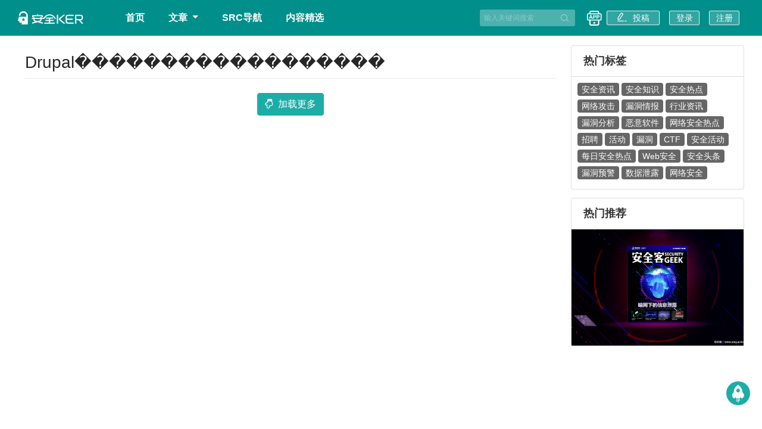

--- FILE ---
content_type: text/html; charset=UTF-8
request_url: https://www.anquanke.com/tag/Drupal%EF%BF%BD%EF%BF%BD%EF%BF%BD%EF%BF%BD%EF%BF%BD%EF%BF%BD%EF%BF%BD%EF%BF%BD%EF%BF%BD%EF%BF%BD%EF%BF%BD%EF%BF%BD%EF%BF%BD%EF%BF%BD%EF%BF%BD%EF%BF%BD%EF%BF%BD%EF%BF%BD
body_size: 16316
content:
<!DOCTYPE html>
<html lang="en">
<head>
    <meta charset="UTF-8">
    <meta name="viewport"
          content="width=device-width, user-scalable=no, initial-scale=1.0, maximum-scale=1.0,minimum-scale=1.0">
            <title>安全KER - 安全资讯平台</title>
                <meta name="description" content="安全KER - 安全资讯平台"/>
                <meta name="keywords"
              content="安全媒体,安全资讯,安全知识, 安全热点,安全招聘,安全趋势,移动安全,网站安全,终端安全,无线安全,工控安全,物联网安全,WEB安全,系统安全,网络安全,区块链安全,安全活动,信息安全,安全预警,安全会议"/>
        <meta name="csrf-token" content="LiCLyov0wG2jVsT08jg4holokP1LiAtmsLykf3Ug">
    <link rel="stylesheet" href="https://static.anquanke.com/bootstrap/css/bootstrap.min.css?v1.2">
    <link rel="stylesheet" href="/css/style.css?v1.1.1">
    <link rel="shortcut icon" href="https://p0.ssl.qhimg.com/t01b2a1553a7bc927cb.ico?v=1.2"/>
    <link href="https://lib.baomitu.com/font-awesome/4.7.0/css/font-awesome.min.css" rel="stylesheet">
    <script src="https://lib.baomitu.com/jquery/3.2.1/jquery.min.js"></script>
    <script src="https://static.anquanke.com/bootstrap/js/bootstrap.min.js"></script>
    <script src="https://lib.baomitu.com/axios/0.17.1/axios.min.js"></script>
    <script src="https://lib.baomitu.com/purl/2.3.1/purl.min.js"></script>
    <script src="https://lib.baomitu.com/handlebars.js/4.0.11/handlebars.min.js"></script>
    <script src="https://lib.baomitu.com/jquery_lazyload/1.9.7/jquery.lazyload.min.js"></script>
    <script src="https://www.anquanke.com/js/site.min.js?v1.0.5"></script>
    <script src="https://www.anquanke.com/js/xss.min.js?v1.0.0"></script>
    <script src="https://lib.baomitu.com/jquery.sticky/1.0.4/jquery.sticky.min.js"></script>
    <script type="text/javascript">
    </script>
</head><body>
<!--头部导航 -->
<header>
    <div class="navbar navbar-dark bg-dark header-navbar fixed-top" style="z-index:100;">

        <div class="container d-flex justify-content-between">
            <nav class="navbar navbar-expand-lg navbar-dark bg-dark header-navbar">
                <a href="https://www.anquanke.com" class="navbar-brand">
                    <img style="height: 36px;width: 110px"
                         src="/img/job/logo.svg">
                </a>
                <div class="collapse navbar-collapse header-height" style="margin-left:35px;">
                    <!--导航菜单-->
                    <ul class="navbar-nav mr-auto">
                        <li class="nav-item active header-menu-item">
                            <a class="nav-link" href="/">首页</a>
                        </li>
                        <li class="nav-item dropdown header-menu-item header-nav-item-post">
                            <a class="nav-link dropdown-toggle" href="#" id="navbarDropdown" role="button"
                               data-toggle="dropdown" aria-haspopup="true"
                               aria-expanded="false">
                                文章
                            </a>
                            <div class="header-pop-window-wrapper">
                                <div class="header-pop-window">
                                    <div style="background-color:white;width: 100%;padding-bottom: 15px;">
                                        <div class="header-pop-menu-container">
                                            <div class="row">
                                                <div class="col col-8">
                                                    <div style="font-weight:bolder;position:relative;font-size:18px;">
                                                        <span style="color:#1dada7;font-weight:900;margin-right:6px;">|</span>文章分类
                                                    </div>
                                                    <div style="line-height:1.8;font-weight:normal;">
                                                        <a href="/knowledge">安全知识</a><span class="seprator">|</span>
                                                        <a href="/news">安全资讯</a><span class="seprator">|</span>
                                                        <a href="/activity">安全活动</a><span class="seprator">|</span>
                                                        <a href="/tool">安全工具</a><span class="seprator">|</span><br/>
                                                        <a href="/job">招聘信息</a>
                                                    </div>
                                                </div>
                                                <div class="col col-6">
                                                    <div style="font-weight:bolder;position:relative;font-size:18px;">
                                                        <span style="color:#1dada7;font-weight:900;margin-right:6px;">|</span>内容精选
                                                    </div>
                                                    <div style="line-height:1.8;font-weight:normal;">
                                                        <a href="/week-list">360网络安全周报</a><span
                                                                class="seprator">|</span>
                                                        <a href="/discovery"
                                                           style="color:red !important;font-weight:bold">安全KER季刊</a>
                                                        <span
                                                                class="seprator">|</span>
                                                        <br/>
                                                        <a href="/subject-list">专题列表</a>
                                                    </div>
                                                </div>
                                                <div class="col col-10">
                                                    <div style="font-weight:bolder;position:relative;font-size:18px;">
                                                        <span style="color:#1dada7;font-weight:900;margin-right:6px;">|</span>热门标签
                                                    </div>
                                                    <div style="line-height:1.8;font-weight:normal;">
                                                                                                                    <a href="/tag/行业资讯">
                                                                <nobr>行业资讯</nobr>
                                                            </a><span class="seprator">|</span>                                                             <a href="/tag/漏洞分析">
                                                                <nobr>漏洞分析</nobr>
                                                            </a><span class="seprator">|</span>                                                             <a href="/tag/恶意软件">
                                                                <nobr>恶意软件</nobr>
                                                            </a><span class="seprator">|</span>                                                             <a href="/tag/网络安全热点">
                                                                <nobr>网络安全热点</nobr>
                                                            </a><span class="seprator">|</span>                                                             <a href="/tag/招聘">
                                                                <nobr>招聘</nobr>
                                                            </a><span class="seprator">|</span>                                                             <a href="/tag/活动">
                                                                <nobr>活动</nobr>
                                                            </a><span class="seprator">|</span>                                                             <a href="/tag/漏洞">
                                                                <nobr>漏洞</nobr>
                                                            </a><span class="seprator">|</span>                                                             <a href="/tag/CTF">
                                                                <nobr>CTF</nobr>
                                                            </a><span class="seprator">|</span>                                                             <a href="/tag/安全活动">
                                                                <nobr>安全活动</nobr>
                                                            </a><span class="seprator">|</span>                                                             <a href="/tag/每日安全热点">
                                                                <nobr>每日安全热点</nobr>
                                                            </a><span class="seprator">|</span>                                                     </div>
                                                </div>
                                            </div>
                                        </div>
                                    </div>
                                </div>
                            </div>
                        </li>
                    
                        <li class="nav-item header-menu-item">
                            <a class="nav-link" href="/src">SRC导航</a>
                        </li>



















                        <li class="nav-item header-menu-item">
                            <a class="nav-link" href="/discovery">内容精选</a>
                        </li>
                    </ul>
                    <!--搜索-->

                </div>
            </nav>
            <div class="hide-in-mobile-device">
                <div class="header-height" style="float: left;">
                    <fieldset>
                        <div class="search-form" style="display: flex;position: relative;align-items: center; width: 160px;height: 28px;border-radius: 3px;margin-top: 16px;background: rgba(255,255,255,0.3);">
                            <input class="search-input" placeholder="输入关键词搜索" name="s" id="search" value="" type="text">
                            <img class="search-icon" src="https://p0.ssl.qhimg.com/t010133a1346bd31419.png" alt="" onclick="if($('#search').val())window.location.href = '/search?s=' + $('#search').val();">
                        </div>
                    </fieldset>
                </div>
                <div class="header-height" style="float: left;position: relative">
                    <img class="app-qrcode" src="https://p0.ssl.qhimg.com/t01103704213901dd1e.png" alt="">
                    <a href="/app" class="nav-a" style="" id="app-logo">
                        <img src="https://p0.ssl.qhimg.com/t0161d2c7f7fe89cb91.png"
                             style="height:25px;width: 25px "/>
                    </a>
                    <!--投稿按钮-->
                </div>
                <div class="header-height flex-align-center" style="float: left;">
                    <div class="flex-align-center"
                         onclick="if(getLocalUserInfo()){if(getLocalUserInfo().isLogin)window.location.href='/contribute/new';else window.location.href='/login';}"
                         style="margin: 0 6px;width: 93px;height: 28px;border-radius: 3px;background-repeat:no-repeat;background-size:93px 28px;background-image: url('https://p0.ssl.qhimg.com/t0109289cf085c07c09.png')">
                        <span class="contribution-span"><img class="contribution-icon" src="https://p0.ssl.qhimg.com/t01e18bc83d1362b57e.png"
                                   alt="投稿">投稿</span>
                    </div>
                </div>
                <div id="login-button" class="hide-in-mobile-device" style="display:none;float: left">

                    <a href="/login" class="nav-a">
                        <div class="flex-align-center"
                             style="width: 55px;height: 28px;border-radius: 3px;background-repeat:no-repeat;background-size:55px 28px;background-image: url('https://p0.ssl.qhimg.com/t01f944ea739c7785ca.png')">
                        <span class="contribution-span">登录</span>
                        </div>
                    </a>
                    <a href="/register" class="nav-a">
                        <div class="flex-align-center"
                             style="width: 55px;height: 28px;border-radius: 3px;background-repeat:no-repeat;background-size:55px 28px;background-image: url('https://p0.ssl.qhimg.com/t01f944ea739c7785ca.png')">
                        <span class="contribution-span">注册</span>
                        </div>
                    </a>
                </div>
                <div id="navigation-user-info" class="hide-in-mobile-device" style="display:none;float: left;">
                    <a style="position: relative;">
                        <img class="avatar" id="user-avatar" style="width:40px;height:40px;">
                        <div class="msg-count-icon unread_count" style="display: none"><span class="msg-count-container unread_count_span"></span></div>
                    </a>

                    <div class="user-opition-menu">
                        <div class="row" id="user-option-menu-corner"></div>
                        <ul>
                            <li>
                                <a id="my-home-page" href="#">
                                    <svg width="20px" height="20px" viewBox="0 0 20 20" version="1.1" xmlns="http://www.w3.org/2000/svg" xmlns:xlink="http://www.w3.org/1999/xlink">
                                        <title>主页2</title>
                                        <g id="Page-1" stroke="none" stroke-width="1" fill="none" fill-rule="evenodd">
                                            <g id="个人账户" transform="translate(-1439.000000, -74.000000)" fill-rule="nonzero">
                                                <g id="编组-2" transform="translate(1424.000000, 57.000000)">
                                                    <g id="主页2" transform="translate(15.000000, 17.000000)">
                                                        <rect id="矩形" fill="#000000" opacity="0" x="0" y="0" width="20" height="20"></rect>
                                                        <path d="M18.5722656,8.46679688 L10.5039062,2.22070313 L10.3847656,2.0703125 C10.2265625,1.86914063 9.93359375,1.83398438 9.73242187,1.9921875 L9.69335937,2.02148438 C9.6796875,2.02929688 9.66601562,2.0390625 9.65429687,2.05078125 L1.42578125,8.49414063 C1.22460937,8.65234375 1.18945312,8.9453125 1.34765625,9.14648438 L1.4921875,9.33007813 C1.65039062,9.53125 1.94335937,9.56640625 2.14453125,9.40820313 L3.50390625,8.34375 L3.50390625,16.25 C3.50390625,17.2734375 4.33398438,18.1035156 5.35742188,18.1035156 L14.6347656,18.1035156 C15.6582031,18.1035156 16.4882812,17.2753906 16.4882812,16.25 L16.4882812,8.3125 L17.8535156,9.37109375 C18.0546875,9.52734375 18.3476562,9.4921875 18.5058594,9.29296875 L18.6503906,9.11132813 C18.8085938,8.91210938 18.7734375,8.62304688 18.5722656,8.46679688 L18.5722656,8.46679688 Z M15.3300781,15.7910156 L15.296875,15.7910156 C15.3164062,15.8652344 15.3300781,15.9414062 15.3300781,16.0234375 C15.3300781,16.5371094 14.9140625,16.9511719 14.4023438,16.9511719 L5.59179688,16.9511719 C5.078125,16.9511719 4.6640625,16.5351562 4.6640625,16.0234375 C4.6640625,15.9414062 4.67773438,15.8652344 4.69726562,15.7910156 L4.6640625,15.7910156 L4.6640625,7.4375 L9.97851562,3.27539062 L15.3300781,7.41796875 L15.3300781,15.7910156 Z M11.3886719,10.2226562 L8.60546875,10.2226562 C8.09179688,10.2226562 7.67773437,10.6386719 7.67773437,11.1503906 L7.67773437,13.9335937 C7.67773437,14.4472656 8.09375,14.8613281 8.60546875,14.8613281 L11.3886719,14.8613281 C11.9023438,14.8613281 12.3164062,14.4453125 12.3164062,13.9335937 L12.3164062,11.1503906 C12.3144531,10.6386719 11.9003906,10.2226562 11.3886719,10.2226562 Z M11.3886719,13.7011719 C11.3886719,13.828125 11.2851562,13.9335938 11.15625,13.9335938 L8.83789062,13.9335938 C8.7109375,13.9335938 8.60546875,13.8300781 8.60546875,13.7011719 L8.60546875,11.3828125 C8.60546875,11.2558594 8.70898438,11.1503906 8.83789062,11.1503906 L11.15625,11.1503906 C11.2832031,11.1503906 11.3886719,11.2539062 11.3886719,11.3828125 L11.3886719,13.7011719 Z" id="形状" fill="#585858"></path>
                                                    </g>
                                                </g>
                                            </g>
                                        </g>
                                    </svg>
                                    个人主页</a>
                            </li>
                            <li style="">
                                <a id="my-home-page" href="/setting?p=message" style="vertical-align: middle;">
                                    <svg width="20px" height="20px" viewBox="0 0 20 20" version="1.1" xmlns="http://www.w3.org/2000/svg" xmlns:xlink="http://www.w3.org/1999/xlink">
                                        <title>消息</title>
                                        <g id="Page-1" stroke="none" stroke-width="1" fill="none" fill-rule="evenodd">
                                            <g id="个人账户" transform="translate(-420.000000, -458.000000)" fill-rule="nonzero">
                                                <g id="消息" transform="translate(420.000000, 458.000000)">
                                                    <rect id="矩形" fill="#000000" opacity="0" x="0" y="0" width="20" height="20"></rect>
                                                    <g id="编组" transform="translate(2.500000, 1.250000)" fill="#585858">
                                                        <path d="M14.7831453,0 L0.613917989,0 C0.274860446,0 -1.01030295e-13,0.274860446 -1.01030295e-13,0.613917989 L-1.01030295e-13,13.0150614 C-1.01030295e-13,13.1778826 0.0646804531,13.3340351 0.17981241,13.449167 C0.294944367,13.564299 0.451096812,13.6289795 0.613917989,13.6289795 L6.07164895,13.6289795 L6.07164895,12.4011435 L1.23397516,12.4011435 L1.23397516,1.22783598 L14.1692273,1.22783598 L14.1692273,12.3950043 L12.0941845,12.3950043 C11.971743,12.3947309 11.8520167,12.4310763 11.7503904,12.4993703 L5.96114371,16.3854712 L6.64873187,17.4107143 L12.284499,13.6289795 L14.7831453,13.6289795 C14.9459665,13.6289795 15.1021189,13.564299 15.2172509,13.449167 C15.3323828,13.3340351 15.3970633,13.1778826 15.3970633,13.0150614 L15.3970633,0.613917989 C15.3970633,0.274860446 15.1222028,0 14.7831453,0 Z" id="路径"></path>
                                                        <path d="M3.71420386,6.81448973 C3.71420386,7.30273259 4.1100029,7.69853163 4.59824576,7.69853163 C5.08648863,7.69853163 5.48228767,7.30273259 5.48228767,6.81448973 C5.48228767,6.32624686 5.08648863,5.93044782 4.59824576,5.93044782 C4.1100029,5.93044782 3.71420386,6.32624686 3.71420386,6.81448973 Z" id="路径"></path>
                                                        <path d="M6.81448973,6.81448973 C6.81448973,7.30273259 7.21028877,7.69853163 7.69853163,7.69853163 C8.1867745,7.69853163 8.58257354,7.30273259 8.58257354,6.81448973 C8.58257354,6.32624686 8.1867745,5.93044782 7.69853163,5.93044782 C7.21028877,5.93044782 6.81448973,6.32624686 6.81448973,6.81448973 L6.81448973,6.81448973 Z" id="路径"></path>
                                                        <path d="M9.9147756,6.81448973 C9.9147756,7.30273259 10.3105746,7.69853163 10.7988175,7.69853163 C11.2870604,7.69853163 11.6828594,7.30273259 11.6828594,6.81448973 C11.6828594,6.32624686 11.2870604,5.93044782 10.7988175,5.93044782 C10.3105746,5.93044782 9.9147756,6.32624686 9.9147756,6.81448973 Z" id="路径"></path>
                                                    </g>
                                                </g>
                                            </g>
                                        </g>
                                    </svg>
                                    我的消息</a>
                                <div class="drop-msg-count-icon unread_count" style="display: none"><span class="drop-msg-count-container unread_count_span"></span></div>
                            </li>
                            <li>
                                <a href="/setting">
                                    <svg width="20px" height="20px" viewBox="0 0 20 20" version="1.1" xmlns="http://www.w3.org/2000/svg" xmlns:xlink="http://www.w3.org/1999/xlink">
                                        <title>设置</title>
                                        <g id="Page-1" stroke="none" stroke-width="1" fill="none" fill-rule="evenodd">
                                            <g id="个人账户" transform="translate(-420.000000, -294.000000)" fill-rule="nonzero">
                                                <g id="设置" transform="translate(420.000000, 294.000000)">
                                                    <rect id="矩形" fill="#000000" opacity="0" x="0" y="0" width="20" height="20"></rect>
                                                    <path d="M4.36479372,5.04181819 L3.37724827,6.75181819 L4.55665735,7.43295456 L4.37052099,8.30554546 C4.28234797,8.72001599 4.23805838,9.14261819 4.23838464,9.56636363 C4.23838464,9.99468181 4.28297554,10.4160455 4.37052099,10.8267727 L4.55665735,11.6997727 L3.37724827,12.3805 L4.36479372,14.0909091 L5.54297554,13.411 L6.20652099,14.0135909 C6.84051607,14.5908455 7.59086683,15.025516 8.40702099,15.2883182 L9.25874827,15.5615909 L9.25874827,16.9054546 L11.2338392,16.9054546 L11.2338392,15.5615909 L12.0855664,15.2883182 C12.901866,15.0255691 13.652361,14.5908957 14.2864755,14.0135909 L14.9492028,13.411 L16.1277937,14.0909091 L17.1153392,12.3809091 L15.9359301,11.6997727 L16.1220664,10.8267727 C16.2096119,10.4160455 16.2542028,9.99468183 16.2542028,9.56636363 C16.2542028,9.13804546 16.2096119,8.71627273 16.1220664,8.30554546 L15.9359301,7.43295456 L17.1153392,6.75181819 L16.1277937,5.04181819 L14.9496119,5.72213637 L14.2860664,5.11913637 C13.6520332,4.54202878 12.9016852,4.10749932 12.0855664,3.84481819 L11.2338392,3.57113637 L11.2338392,2.22727273 L9.25874827,2.22727273 L9.25874827,3.57113637 L8.40702099,3.84481819 C7.59075682,4.10744631 6.84026454,4.54197855 6.20611191,5.11913637 L5.54338464,5.72213637 L4.36479372,5.0414091 L4.36479372,5.04181819 Z M8.03147554,1.82104546 C8.03147554,1.36777273 8.39393008,1 8.84924827,1 L11.6433392,1 C12.0949755,1 12.4611119,1.36736363 12.4611119,1.82104546 L12.4611119,2.67604546 C13.444298,2.99252969 14.3482346,3.51605965 15.112021,4.21136363 L15.8659755,3.77568183 C16.0537884,3.66590485 16.2776283,3.63556853 16.487885,3.69139638 C16.6981418,3.74722423 16.877449,3.88460511 16.9860664,4.07309092 L18.3831119,6.49286363 C18.6089301,6.88395454 18.473521,7.38468181 18.0807937,7.61172727 L17.3223392,8.04945456 C17.4266574,8.53872729 17.4818846,9.04600002 17.4818846,9.56636363 C17.4818846,10.0863182 17.4266574,10.594 17.3223392,11.0828636 L18.0807937,11.5205909 C18.473521,11.7476364 18.6105664,12.2450909 18.3831119,12.6394546 L16.9860664,15.0592273 C16.8771288,15.2473641 16.6978594,15.384469 16.487759,15.4403321 C16.2776585,15.4961952 16.0539679,15.4662323 15.8659755,15.3570455 L15.1116119,14.9213636 C14.3477874,15.6165207 13.4438536,16.1399095 12.4607028,16.4562727 L12.4607028,17.3112727 C12.4617917,17.5287214 12.3761447,17.7376318 12.2227293,17.8917383 C12.0693139,18.0458448 11.8607905,18.1323183 11.6433392,18.1323183 L8.84924827,18.1323183 C8.63189385,18.1319932 8.42358291,18.0452815 8.27019718,17.8912819 C8.11681145,17.7372823 8.03093245,17.5286267 8.03147554,17.3112727 L8.03147554,16.4562727 C7.04832477,16.1399095 6.14439092,15.6165207 5.38056645,14.9213636 L4.62661191,15.3570455 C4.43874933,15.4667885 4.214872,15.4970625 4.00460935,15.4411563 C3.7943467,15.3852501 3.61506979,15.2477824 3.50652099,15.0592273 L2.10988464,12.6394546 C2.00159092,12.4510637 1.97260377,12.2273587 2.0293047,12.0175882 C2.08600564,11.8078178 2.22374622,11.6291793 2.41220281,11.521 L3.17065735,11.0832727 C3.06452882,10.5846216 3.01118943,10.0761833 3.01152099,9.56636363 C3.01152099,9.046 3.06633916,8.53872727 3.17106645,8.04945456 L2.41220281,7.61172727 C2.22321861,7.50393731 2.08503553,7.32521826 2.02828489,7.11518714 C1.97153425,6.90515602 2.00090434,6.68116393 2.10988464,6.49286363 L3.50693008,4.07309092 C3.61593611,3.88502343 3.79523567,3.74800519 4.00533029,3.69222039 C4.21542491,3.63643558 4.43907825,3.66646085 4.62702099,3.77568183 L5.38097554,4.21136363 C6.14480002,3.51620661 7.04873387,2.99281776 8.03188464,2.67645456 L8.03188464,1.82104546 L8.03147554,1.82104546 Z M10.2671574,13.0354546 C9.02777053,13.0354546 7.88252987,12.3742496 7.26283645,11.3009091 C6.64314303,10.2275686 6.64314303,8.90515864 7.26283645,7.83181817 C7.88252987,6.7584777 9.02777053,6.09727273 10.2671574,6.09727273 C12.1830833,6.09727273 13.7362482,7.65043767 13.7362482,9.56636364 C13.7362482,11.4822896 12.1830833,13.0354546 10.2671574,13.0354546 Z M10.2671574,11.8081818 C11.5052793,11.8081818 12.5089755,10.8044856 12.5089755,9.56636364 C12.5089755,8.32824165 11.5052793,7.32454546 10.2671574,7.32454546 C9.02903536,7.32454546 8.02533917,8.32824165 8.02533917,9.56636364 C8.02533917,10.8044856 9.02903536,11.8081818 10.2671574,11.8081818 L10.2671574,11.8081818 Z" id="形状" fill="#585858"></path>
                                                </g>
                                            </g>
                                        </g>
                                    </svg>
                                    个人设置</a>
                            </li>
                            <li onclick="logout();">
                                <a href="javascript:void(0)">
                                <svg width="20px" height="20px" viewBox="0 0 20 20" version="1.1" xmlns="http://www.w3.org/2000/svg" xmlns:xlink="http://www.w3.org/1999/xlink">
                                    <title>关闭</title>
                                    <g id="Page-1" stroke="none" stroke-width="1" fill="none" fill-rule="evenodd">
                                        <g id="个人账户" transform="translate(-1439.000000, -179.000000)" fill-rule="nonzero">
                                            <g id="编组-2" transform="translate(1424.000000, 57.000000)">
                                                <g id="关闭" transform="translate(15.000000, 122.000000)">
                                                    <rect id="矩形" fill="#000000" opacity="0" x="0" y="0" width="20" height="20"></rect>
                                                    <path d="M10,17.6136364 C8.98780811,17.6136364 8.00563212,17.4264953 7.08030745,17.0580203 C6.63422082,16.880037 6.20749621,16.6617147 5.80612245,16.4061174 C5.40798713,16.1525556 5.0364973,15.8636914 4.69672674,15.5434701 C4.35692855,15.2232748 4.05040451,14.8731877 3.78134111,14.4979902 C3.51014701,14.1197559 3.27854206,13.7176128 3.08978267,13.2972151 C2.69858203,12.4252013 2.5,11.4996116 2.5,10.5457354 C2.5,9.59185909 2.69858203,8.6662694 3.08978267,7.79425564 C3.27763053,7.37520199 3.51040286,6.97132193 3.78134111,6.59348052 C4.05040451,6.21828305 4.35692855,5.86819594 4.69672674,5.54800065 C4.98953088,5.27187857 5.46441823,5.27187857 5.75742115,5.54800065 C6.05022528,5.8239354 6.05022528,6.27146298 5.75742115,6.54758506 C5.20600318,7.06704675 4.77345614,7.67174286 4.47111052,8.34500118 C4.15862709,9.04186287 4,9.78199743 4,10.5457354 C4,11.309286 4.15862709,12.0497952 4.47111052,12.7464696 C4.77345614,13.4195405 5.20600318,14.024424 5.75742115,14.5438857 C6.30864034,15.0635347 6.9503048,15.4711613 7.66472303,15.7560878 C8.40418765,16.0505681 9.18976941,16.2000562 10,16.2000562 C10.8102306,16.2000562 11.5960111,16.0505681 12.335277,15.7560878 C13.0494964,15.4711613 13.6913597,15.0635347 14.2425788,14.5438857 C14.7939968,14.024424 15.2265439,13.4197279 15.5288895,12.7464696 C15.8413729,12.0496079 16,11.309286 16,10.5457354 C16,9.78199743 15.8413729,9.04167554 15.5288895,8.34500118 C15.2265439,7.67193019 14.7939968,7.06704675 14.2425788,6.54739773 C13.9497747,6.27146298 13.9497747,5.8239354 14.2425788,5.54800065 C14.5355818,5.27187857 15.0102703,5.27187857 15.3032733,5.54800065 C15.6430715,5.86819594 15.9495955,6.21828305 16.2186589,6.59348052 C16.4897783,6.97175757 16.7213792,7.37389366 16.9102173,7.79425564 C17.301418,8.6662694 17.5,9.59185909 17.5,10.5457354 C17.5,11.4996116 17.301418,12.4252013 16.9102173,13.2972151 C16.721422,13.7175965 16.4898189,14.1197364 16.2186589,14.4979902 C15.9495955,14.8731877 15.6430715,15.2232748 15.3032733,15.5434701 C14.9635027,15.8636914 14.5920129,16.1525556 14.1938776,16.4061174 C13.7924792,16.6616765 13.3657586,16.8799968 12.9196926,17.0580203 C11.9943679,17.4266826 11.0121919,17.6136364 10,17.6136364 L10,17.6136364 Z M10.6818182,10 L10.6818182,2.04545455 C10.6818182,1.60608872 10.3765993,1.25 10,1.25 C9.62340072,1.25 9.31818182,1.60608872 9.31818182,2.04545455 L9.31818182,10 C9.31818182,10.4393658 9.62340072,10.7954545 10,10.7954545 C10.3765993,10.7954545 10.6818182,10.4393658 10.6818182,10 Z" id="形状" fill="#585858"></path>
                                                </g>
                                            </g>
                                        </g>
                                    </g>
                                </svg>
                                退出登录</a>
                            </li>
                        </ul>
                    </div>

                </div>
            </div>

            <div class="show-in-mobile-device"
                 onclick="switchMobileMenu()"
                 style="width: 40px;height: 60px;line-height: 60px; cursor: pointer;font-size: 28px;color: white">
                <i class="fa fa-bars"></i>
            </div>
        </div>
    </div>
</header>
<style>
    #mobile-menu {
        position: fixed;
        width: 100%;
        top: 60px;
        left: 0;
        background: #1dada7;
        height: 0;
        z-index: 50;
        overflow: hidden;
        box-shadow: 0 0 3rem #444;
    }

    #mobile-menu ul {
        padding: 0px;
    }

    #mobile-menu li {
        color: rgba(255, 255, 255, 0.7);
        font-size: 0.9rem;
        margin-top: 20px;
        padding-left: 12px;
    }
    .new-module-icon {
        position: absolute;
        top: 10px;
        right: -15px;
    }
    .online-alter-notice {
        display: none;
        position: absolute;
        white-space: nowrap;
        background: rgba(255,255,255,1);
        box-shadow: 2px 2px 4px 0px rgba(160,160,160,0.5);
        border: 1px solid rgba(230,234,241,1);
    }
    .online-notice-content {
        align-items: center;
        padding: 15px 20px 15px 15px;
        line-height: 30px;
        font-size: 16px;
        font-weight: 400;
    }
    .online-notice-content img {
        width: 16px;
        height: 16px;
        margin-right: 5px;
    }
    .alert-corner {
        display: none;
        width: 10px;
        height: 10px;
        background:  rgba(255,255,255,1);
        transform: rotate(45deg);
        position: absolute;
        left: 30px;
        bottom: -5px;
        z-index: 1;
    }
</style>
<div id="mobile-menu" class="show-in-mobile-device">
    <ul>
        <li class="mobile-menu-item" data-url="/">首页</li>
        <li class="mobile-menu-item" data-url="/knowledge">安全知识</li>
        <li class="mobile-menu-item" data-url="/news">安全资讯</li>
        <li class="mobile-menu-item" data-url="/job">招聘信息</li>
        <li class="mobile-menu-item" data-url="/activity">安全活动</li>
        <li class="mobile-menu-item" data-url="/app">APP下载</li>
    </ul>
</div>
<script>
    var menuExpand = false;

    function switchMobileMenu() {
        if (!menuExpand) {
            $("#mobile-menu").animate({"height": "265px"});
            menuExpand = true;
        }
        else {
            $("#mobile-menu").animate({"height": "0px"});
            menuExpand = false;
        }
    }

    $(".mobile-menu-item").click(function () {
        window.location.href = $(this).data("url");
    });
</script>

<script>
    var status;

    function updateLoginStatus(status) {
        if (status.isLogin) {
            $("#navigation-user-info").show();
            $("#user-avatar").attr("src", getResizedQihooImg(status.user.avatar, 90, 90));
            $("#my-home-page").attr("href", "/member/" + status.user.id);
            $(".comment-login").show();
            $(".comment-login .avatar").attr("data-original", getResizedQihooImg(status.user.avatar, 90, 90));
            $(".comment-login .avatar").lazyload();
            $(".comment-login a").attr("href", "/member/" + status.user.id);
            $(".comment-login .nickname").text(status.user.nickname);
            $(".comment-not-login").hide();
        }
        else {
            $("#login-button").show();
            $(".comment-login").hide();
            $(".comment-not-login").show();
        }
    }

    function getMessageCount() {
        axios.post(api("msg/user/unread")).then(function (res) {
            if(res.data.code==0)
            {
                if(res.data.unread_count>0)
                {
                    $(".unread_count").show();
                    if (res.data.unread_count > 99) {
                        $(".unread_count_span").css('top','-3px');
                        $(".unread_count_span").text('...');

                    } else {
                        $(".unread_count_span").text(res.data.unread_count);
                    }
                }

            }
            console.log(res.data);
        });
    }
    getMessageCount();

    function logout() {
        axios.post(api("user/logout")).then(function (res) {
            deleteUserInfo();
            window.location.href = "/";

        });
    }

    $(".header-nav-item-post").hover(
        function () {
            $(".header-pop-window-wrapper").css("visibility", "visible");
            $(".header-pop-window").css("transform", "translate(0,0)");
        },
        function () {
            $(".header-pop-window").css("transform", "translate(0,-100%)");
            $(".header-pop-window-wrapper").css("visibility", "hidden");
        });
    if (!getLocalUserInfo()) {
        axios.get(api("user/status")).then(function (res) {
            if (res.status === 200) {
                saveLocalUserInfo(res.data);
                updateLoginStatus(getLocalUserInfo());
            }
        })
    }
    else {
        updateLoginStatus(getLocalUserInfo());
    }
    $('#app-logo').on('mouseover', function () {
        $(".app-qrcode").show();
    })
    $('#app-logo').on('mouseleave', function () {
        $(".app-qrcode").hide();
    })
</script>
<script>
    $('.prepare-online').click(function () {
        $('.alert-corner').show();
        $('.online-alter-notice').show();
        setTimeout(function () {
            $('.alert-corner').fadeOut();
            $('.online-alter-notice').fadeOut();
        }, 3000)
    });
</script>
<!--头部导航end--><main role="main" style="min-height:1000px;padding-top:76px;">
    <div class="container d-flex justify-content-between">
        <div class="row" style="width:100%">
            <div class="col col-xs-24 col-sm-24 col-md-24 col-lg-18">

                <div class="common-left-content-container" style="background-color:white;padding:12px;">
                    <div class="title">
                        <h1>Drupal������������������</h1>
                    </div>
                    <div id="post-list">
                                            </div>
                    <div class="load-more">
                        <button type="button" class="btn btn-primary btn-load-more" onclick="loadPost();">
                            <i class="fa fa-hand-o-down" style="margin-right:8px;"></i>加载更多
                        </button>
                    </div>
                </div>
            </div>
            <!-- 侧边栏 -->
<div class="col col-xs-0 col-sm-0 col-md-0 col-lg-6 hide-in-mobile-device">
    <div class="sidebar">
        <div class="card hot-tag">
            <div class="card-header">
                热门标签
            </div>
            <div class="card-body">
                                    <a rel="noopener noreferrer" href="/tag/安全资讯" target="_blank">
                        <div class="tag">
                            <span>安全资讯 </span>
                        </div>
                    </a>
                                    <a rel="noopener noreferrer" href="/tag/安全知识" target="_blank">
                        <div class="tag">
                            <span>安全知识 </span>
                        </div>
                    </a>
                                    <a rel="noopener noreferrer" href="/tag/安全热点" target="_blank">
                        <div class="tag">
                            <span>安全热点 </span>
                        </div>
                    </a>
                                    <a rel="noopener noreferrer" href="/tag/网络攻击" target="_blank">
                        <div class="tag">
                            <span>网络攻击 </span>
                        </div>
                    </a>
                                    <a rel="noopener noreferrer" href="/tag/漏洞情报" target="_blank">
                        <div class="tag">
                            <span>漏洞情报 </span>
                        </div>
                    </a>
                                    <a rel="noopener noreferrer" href="/tag/行业资讯" target="_blank">
                        <div class="tag">
                            <span>行业资讯 </span>
                        </div>
                    </a>
                                    <a rel="noopener noreferrer" href="/tag/漏洞分析" target="_blank">
                        <div class="tag">
                            <span>漏洞分析 </span>
                        </div>
                    </a>
                                    <a rel="noopener noreferrer" href="/tag/恶意软件" target="_blank">
                        <div class="tag">
                            <span>恶意软件 </span>
                        </div>
                    </a>
                                    <a rel="noopener noreferrer" href="/tag/网络安全热点" target="_blank">
                        <div class="tag">
                            <span>网络安全热点 </span>
                        </div>
                    </a>
                                    <a rel="noopener noreferrer" href="/tag/招聘" target="_blank">
                        <div class="tag">
                            <span>招聘 </span>
                        </div>
                    </a>
                                    <a rel="noopener noreferrer" href="/tag/活动" target="_blank">
                        <div class="tag">
                            <span>活动 </span>
                        </div>
                    </a>
                                    <a rel="noopener noreferrer" href="/tag/漏洞" target="_blank">
                        <div class="tag">
                            <span>漏洞 </span>
                        </div>
                    </a>
                                    <a rel="noopener noreferrer" href="/tag/CTF" target="_blank">
                        <div class="tag">
                            <span>CTF </span>
                        </div>
                    </a>
                                    <a rel="noopener noreferrer" href="/tag/安全活动" target="_blank">
                        <div class="tag">
                            <span>安全活动 </span>
                        </div>
                    </a>
                                    <a rel="noopener noreferrer" href="/tag/每日安全热点" target="_blank">
                        <div class="tag">
                            <span>每日安全热点 </span>
                        </div>
                    </a>
                                    <a rel="noopener noreferrer" href="/tag/Web安全" target="_blank">
                        <div class="tag">
                            <span>Web安全 </span>
                        </div>
                    </a>
                                    <a rel="noopener noreferrer" href="/tag/安全头条" target="_blank">
                        <div class="tag">
                            <span>安全头条 </span>
                        </div>
                    </a>
                                    <a rel="noopener noreferrer" href="/tag/漏洞预警" target="_blank">
                        <div class="tag">
                            <span>漏洞预警 </span>
                        </div>
                    </a>
                                    <a rel="noopener noreferrer" href="/tag/数据泄露" target="_blank">
                        <div class="tag">
                            <span>数据泄露 </span>
                        </div>
                    </a>
                                    <a rel="noopener noreferrer" href="/tag/网络安全" target="_blank">
                        <div class="tag">
                            <span>网络安全 </span>
                        </div>
                    </a>
                            </div>
        </div>
                    <div class="card hot-recommand">
                <div class="card-header">
                    热门推荐
                </div>
                <div class="card-body">
                    <div class="home-block-info">
                        <a rel="noopener noreferrer" href="/post/id/162175" target="_blank">
                            <div class="block-info-item"
                                 style="margin-left: 0px; height: 195px; margin-top: 0px; background: url(https://p4.ssl.qhimg.com/t0103c09221eaa4f35b.png) repeat scroll center center / cover; overflow: hidden; width: 100%;">
                                                            </div>
                        </a>
                    </div>
                </div>
            </div>
            </div>

</div>        </div>
    </div>
</main>
<footer>
    <div class="footer">
        <div class="container">
            <div class="hide-in-mobile-device">
                <div class="row">
                    <div class="item col col-6">
                        <div class="logo">
                            <img alt="安全KERLogo" class="pic" src="https://p0.qhimg.com/t11098f6bcd5614af4bf21ef9b5.png"
                                 style="height:54px;">
                        </div>
                        <div style="margin-top: 20px;">
                            <div class="row">
                                <div class="col col-5">
                                    <a href="https://zhuanlan.zhihu.com/c_118578260" target="_blank"
                                       rel="noopener noreferrer">
                                        <div class="social zhihu">
                                            <img src="https://p0.ssl.qhimg.com/t014afa383e7a786b4a.png" alt="安全KER"
                                                 style="width: 20px; height: 20px;">
                                        </div>
                                    </a>
                                </div>

                                <div class="col col-5">
                                    <a href="https://weibo.com/360adlab" target="_blank"
                                       rel="nofollow noopener noreferrer" style="color: white">
                                        <div class="social weibo">
                                            <svg fill="currentColor" preserveAspectRatio="xMidYMid meet" height="1em"
                                                 width="1em" viewBox="0 0 40 40" style="vertical-align: middle;">
                                                <g>
                                                    <path d="m15.1 28.7q0.4-0.8 0.2-1.6t-1-1.1q-0.8-0.3-1.6 0t-1.4 1q-0.5 0.8-0.3 1.5t1 1.2 1.7 0 1.4-1z m2.1-2.7q0.1-0.3 0-0.6t-0.3-0.4q-0.4-0.2-0.7 0t-0.5 0.4q-0.3 0.7 0.3 1 0.3 0.1 0.7 0t0.5-0.4z m3.8 2.3q-1 2.3-3.5 3.4t-5 0.3q-2.4-0.8-3.3-2.9t0.2-4.1q1-2.1 3.4-3.1t4.7-0.5q2.4 0.7 3.5 2.7t0 4.2z m7-3.5q-0.2-2.2-2-3.8t-4.6-2.5-6.2-0.4q-4.9 0.5-8.2 3.1t-3 5.9q0.2 2.2 2 3.8t4.7 2.5 6.1 0.4q5-0.5 8.3-3.1t2.9-5.9z m6.9 0.1q0 1.5-0.8 3.1t-2.5 3-3.7 2.7-5.1 1.8-6 0.7-6.2-0.7-5.3-2.1-3.9-3.4-1.4-4.4q0-2.6 1.6-5.5t4.4-5.8q3.7-3.7 7.6-5.2t5.5 0.1q1.4 1.4 0.4 4.7-0.1 0.3 0 0.4t0.2 0.2 0.4 0 0.3-0.1l0.1-0.1q3.1-1.3 5.5-1.3t3.4 1.4q1 1.4 0 4 0 0.3-0.1 0.4t0.1 0.3 0.3 0.2 0.3 0.1q1.3 0.4 2.3 1t1.8 1.9 0.8 2.6z m-1.7-14q1 1.1 1.3 2.5t-0.2 2.6q-0.2 0.5-0.7 0.7t-0.9 0.1q-0.6-0.1-0.8-0.6t-0.1-1q0.5-1.4-0.5-2.5t-2.4-0.8q-0.6 0.1-1-0.2t-0.6-0.8q-0.1-0.5 0.2-1t0.8-0.5q1.4-0.3 2.7 0.1t2.2 1.4z m4.1-3.6q1.9 2.1 2.5 5t-0.3 5.4q-0.2 0.6-0.8 0.8t-1.1 0.1-0.9-0.7-0.1-1.2q0.6-1.8 0.2-3.8t-1.8-3.5q-1.4-1.6-3.3-2.2t-3.9-0.2q-0.6 0.2-1.1-0.2t-0.7-1 0.2-1.1 1-0.7q2.7-0.5 5.4 0.3t4.7 3z"></path>
                                                </g>
                                            </svg>
                                        </div>
                                    </a>
                                </div>
                                <!-- Modal -->

                                <div class="col col-5">
                                    <div class="social weixin" data-toggle="modal" data-target="#wechat-qrcode">
                                        <svg fill="currentColor" preserveAspectRatio="xMidYMid meet" height="1em"
                                             width="1em" viewBox="0 0 40 40" style="vertical-align: middle;">
                                            <g>
                                                <path d="m11.3 11.6q0-0.8-0.5-1.3t-1.3-0.5q-0.8 0-1.5 0.5t-0.6 1.3q0 0.7 0.6 1.2t1.5 0.5q0.8 0 1.3-0.5t0.5-1.2z m14.4 9.8q0-0.5-0.5-1t-1.3-0.4q-0.5 0-0.9 0.4t-0.5 1q0 0.5 0.5 1t0.9 0.4q0.8 0 1.3-0.4t0.5-1z m-4.6-9.8q0-0.8-0.5-1.3t-1.2-0.5q-0.9 0-1.5 0.5t-0.7 1.3q0 0.7 0.7 1.2t1.5 0.5q0.7 0 1.2-0.5t0.5-1.2z m12.3 9.8q0-0.5-0.5-1t-1.2-0.4q-0.6 0-1 0.4t-0.4 1q0 0.5 0.4 1t1 0.4q0.7 0 1.2-0.4t0.5-1z m-5.1-7.7q-0.6-0.1-1.4-0.1-3.3 0-6 1.5t-4.4 4.1-1.6 5.5q0 1.5 0.5 3-0.7 0-1.3 0-0.5 0-1 0t-1.1-0.1-0.8-0.1-1.1-0.2-1-0.3l-4.9 2.5 1.4-4.2q-5.6-4-5.6-9.5 0-3.3 1.9-6.1t5.1-4.3 7.1-1.6q3.4 0 6.4 1.3t5.1 3.5 2.7 5.1z m11.5 10.9q0 2.3-1.4 4.3t-3.6 3.8l1.1 3.5-3.9-2.1q-2.9 0.7-4.2 0.7-3.3 0-6-1.4t-4.4-3.7-1.6-5.1 1.6-5.1 4.4-3.8 6-1.3q3.1 0 5.9 1.3t4.4 3.8 1.6 5.1z"></path>
                                            </g>
                                        </svg>
                                    </div>
                                    <div class="modal fade " id="wechat-qrcode" tabindex="-1" role="dialog"
                                         aria-hidden="true">
                                        <div class="modal-dialog  modal-sm" role="document" style="width: 265px;">
                                            <div class="modal-content"
                                                 style="width: 265px !important;padding: 0px !important;">
                                                <div class="modal-header">
                                                    <h5 class="modal-title" id="exampleModalLabel">微信二维码</h5>
                                                    <button type="button" class="close" data-dismiss="modal"
                                                            aria-label="Close">
                                                        <span aria-hidden="true">&times;</span>
                                                    </button>
                                                </div>
                                                <div class="modal-body" style="padding: 0px !important;">
                                                    <img src="https://p0.ssl.qhimg.com/t0151209205b47f2270.jpg"
                                                         alt="安全KER" style="width: 265x; height: 265px;">
                                                </div>

                                            </div>
                                        </div>
                                    </div>
                                </div>
                            </div>
                        </div>
                    </div>
                    <div class="item col col-5">
                        <h2>安全KER</h2>
                        <ul>
                            <li>
                                <a href="/about" rel="noopener noreferrer" target="_blank">关于我们</a>
                            </li>
                           
                            <li>
                                <a href="/note/contact" target="_blank" rel="noopener noreferrer">联系我们</a>
                            </li>
                            <li>
                                <a href="/note/protocol" target="_blank" rel="noopener noreferrer">用户协议</a>
                            </li>
                        </ul>
                    </div>
                    <div class="item col col-5">
                        <h2>商务合作</h2>
                        <ul>
                            <li>
                                <a href="/note/business" target="_blank" rel="noopener noreferrer">合作内容</a>
                            </li>
                            <li>
                                <a href="/note/contact" target="_blank" rel="noopener noreferrer">联系方式</a>
                            </li>
                            <li>
                                <a href="/link" target="_blank" rel="noopener noreferrer">友情链接</a>
                            </li>
                        </ul>
                    </div>
                    <div class="item col col-5">
                        <h2>内容须知</h2>
                        <ul>
                            <li>
                                <a href="https://www.anquanke.com/contribute/tips" target="_blank"
                                   rel="noopener noreferrer">投稿须知</a>
                            </li>
                            <li>
                                <a href="/note/repost" target="_blank" rel="noopener noreferrer">转载须知</a>
                            </li>
                            <li>
                                官网QQ群：568681302
                            </li>


                        </ul>
                    </div>
                    <div class="item col col-3">
                        <h2>合作单位</h2>
                        <ul>
                            <li>
                                <a href="http://www.cert.org.cn/" target="_blank" rel="noopener noreferrer">
                                    <img alt="安全KER" src="https://p0.ssl.qhimg.com/t01592a959354157bc0.png"
                                         style="max-height: 40px;">
                                </a>
                            </li>
                            <li>
                                <a href="http://www.cnnvd.org.cn/" target="_blank" rel="noopener noreferrer">
                                    <img alt="安全KER" src="https://p0.ssl.qhimg.com/t014f76fcea94035e47.png"
                                         style="max-height: 50px;margin-top:10px;">
                                </a>
                            </li>
                        </ul>
                    </div>
                </div>
            </div>
            <div class="bottom-info">Copyright © 北京奇虎科技有限公司 三六零数字安全科技集团有限公司 安全KER All Rights Reserved <a href="https://beian.mps.gov.cn/#/">京公网安备11010502057815号 </a> <a href="https://beian.miit.gov.cn/">京ICP备08010314号-66 </a>
                <script type="text/javascript">var cnzz_protocol = (("https:" == document.location.protocol) ? " https://" : " http://");
                    document.write(unescape("%3Cspan id='cnzz_stat_icon_1271278035'%3E%3C/span%3E%3Cscript src='" + cnzz_protocol + "s22.cnzz.com/z_stat.php%3Fid%3D1271278035%26show%3Dpic' type='text/javascript'%3E%3C/script%3E"));</script>
                <script>
                    (function () {
                        var bp = document.createElement('script');
                        var curProtocol = window.location.protocol.split(':')[0];
                        if (curProtocol === 'https') {
                            bp.src = 'https://zz.bdstatic.com/linksubmit/push.js';
                        }
                        else {
                            bp.src = 'http://push.zhanzhang.baidu.com/push.js';
                        }
                        var s = document.getElementsByTagName("script")[0];
                        s.parentNode.insertBefore(bp, s);
                    })();
                </script>
            </div>
        </div>
    </div>

    <div class="back-to-top" onclick='$("html,body").animate({scrollTop:0}, 500);'
         style="position: fixed;bottom:40px;right: 20px;height: 40px;width: 40px;background-color: #1dada7;border-radius: 50%;text-align: center;cursor: pointer">
        <img src="https://p0.ssl.qhimg.com/t0179ac3294ef926b8c.png" style="width:30px;margin-top: 6px;">
    </div>
    <div id="dynamicScript">
    </div>

</footer><script type="text/template" id="normal-post">
    <div class="article-item common-item">
        {{#if_eq category_slug "job"}}
        <div class="item-tag hide-in-mobile-device" style="background-color: rgb(0, 135, 193);">招聘</div>
        {{/if_eq}} {{#if sticky}}
        <div class="item-tag hide-in-mobile-device" style="background-color: red;">置顶</div>
        {{/if}}
        <div class="row">
            <div class="col col-9 col-xs-9 col-sm-8 col-md-8 col-lg-6 col-xl-6 common-item-left">
                <a href="/{{#if_eq category_slug "week"}}week{{/if_eq }}{{#if_not_eq category_slug "week"}}post{{/if_not_eq}}/id/{{id}}"
                   target="_blank"
                   rel="noopener noreferrer">
                    <div style="overflow: hidden;">
                        <div class="pic">
                            <img data-original="{{crop_img cover 229 160}}" style=""> {{#if tags.[0]}}
                            <div class="pic-tag  hide-in-mobile-device">
                                <div class="tag" style="background-color: {{tag_color id}}">
                                    <span class="ant-tag-text">{{tags.[0]}}</span>
                                </div>
                            </div>
                            {{/if}}
                        </div>
                    </div>
                </a>
            </div>
            <div class="col col-15 col-xs-15 col-sm-16 col-md-16 col-lg-18 col-xl-18 common-item-right">
                <div class="info-content">
                    <div class="title">
                        <a target="_blank" rel="noopener noreferrer"
                           href="/{{#if_eq category_slug "week"}}week{{/if_eq }}{{#if_not_eq category_slug "week"}}post{{/if_not_eq}}/id/{{id}}"
                           {{#if red}} style="color:#CC3333 !important;" {{/if}}> {{ title }}</a>
                    </div>
                    <div class="tags  hide-in-mobile-device">
                        {{#each tags}}
                        <a rel="noopener noreferrer" href="/tag/{{this}}" target="_blank">
                            <div class="tag tag-gray">
                                <span>{{this}}</span>
                            </div>
                        </a>
                        {{/each}}
                    </div>
                    <div class="desc hide-in-mobile-device" style="margin-right: 12px;">{{desc}}</div>
                    <div class="info">
                        <div class="article-info-left">
                            <a target="_blank" rel="noopener noreferrer" href="/member/{{author.id}}">
                                <img alt="安全KER" src="{{crop_img author.avatar 50 50}}" class="avatar">
                                <span class="user-name  {{#if_eq author.user_label "verify"}}verify{{/if_eq}} {{#if_eq author.user_label "official"}}official{{/if_eq}}
                                {{#if_eq author.user_label "src"}}src{{/if_eq}}">{{author.nickname}}</span>
                                {{#if_eq author.user_label "verify"}}
                                <img class="user-label-verify" style="width:15px;height:15px;"/>{{/if_eq}}
                                {{#if_eq author.user_label "official"}}
                                <img class="user-label-official" style="width:15px;height:15px;"/> {{/if_eq}}
                                {{#if_eq author.user_label "src"}}
                                <img class="user-label-src" style="width:15px;height:15px;"/>{{/if_eq}}
                                {{#if_eq author.user_label "company"}}
                                <img class="user-label-company" style="width:15px;height:15px;"/>{{/if_eq}}
                                {{#if_eq author.user_label "team"}}
                                <img class="user-label-team" style="width:15px;height:15px;"/>{{/if_eq}}
                            </a>
                            <br class="show-in-mobile-device"/>
                            <span class="date">
                                    <span style="vertical-align: middle;">
                                        <i style="margin-right: 4px;" class="fa fa-clock-o"></i>{{date}}</span>
                                </span>
                            {{#if fee}} {{#if_not_eq fee 0}}
                            <img class="hide-in-mobile-device"
                                 style="width: 15px; height: 15px; margin-right: 3px; vertical-align: middle;"
                                 src="https://p0.ssl.qhimg.com/sdm/30_30_100/t01f942715e2a0f1a23.png">
                            {{/if_not_eq}} {{/if}}
                        </div>

                        <div class="article-info-right hide-in-mobile-device">
                                <span class="pv">
                                    <span class="count">{{pv}}</span>次阅读</span>
                            {{#if comment}}
                            <a target="_blank" rel="noopener noreferrer" href="/post/id/{{id}}#comment">
                                    <span class="like">
                                        <i style="margin-right:2px;margin-left:5px"
                                           class="fa fa-commenting-o"></i>{{comment}}</span>
                            </a>
                            {{/if}}
                        </div>

                    </div>
                </div>
            </div>
        </div>
    </div>
</script>
<script type="text/template" id="subject-post">
    <div class="article-item subject-item">
        <a href="/subject/id/{{id}}" target="_blank" rel="noopener noreferrer">
            <div class="pic-subject" style="position: relative; overflow: hidden;">
                <div class="pic-subject-bg" data-original="{{cover}}"></div>
                {{#if title}}
                <div class="pic-subject-info-container hide-in-mobile-device">
                    <h2 style="font-weight: 300;font-size: 18px;"><span
                                style="color: #00A29b;font-weight: 900;margin-right: 10px;">|</span>{{title}}
                    </h2>

                    {{#if desc}}
                    <h6 style="font-size: 12px;color:white;line-height: 1.4;margin-top: 6px;margin-bottom: 0 !important;">{{desc}}</h6>
                    {{/if}}
                </div>
                {{/if}}
                <div style="color: white; background-color: rgba(0, 0, 0, 0.6); font-size: 15px; border-radius: 10px; position: absolute; top: 8px; left: 20px; padding: 3px 12px;">
                    专题
                </div>
            </div>
        </a>
    </div>
</script>

<script>
    var page = 1;
    var next = "";
    var category = "";
    var tag = "Drupal������������������";
    $("img").lazyload({
        effect: "fadeIn"
    });
    $(".pic-subject-bg").lazyload({
        effect: "fadeIn"
    });
    function loadPost() {
        var buttonText = enterLoading(".btn-load-more", "加载中");
        var url = "";
        if (!next) $("#loader").show();

        if (next) url = next;
        else url = api("posts?size=10&page=2");
        if (category) url += ("&category=" + category);
        if (tag) url += ("&tag=" + tag);
        axios.get(url).then(function (res) {
            endLoading(".btn-load-more", buttonText);
            $("#loader").hide();
            var normal_post_template_source = $("#normal-post").html();
            var normal_post_template = Handlebars.compile(normal_post_template_source);
            var subject_post_template_source = $("#subject-post").html();
            var subject_post_template = Handlebars.compile(subject_post_template_source);
            res.data.data.forEach(function (e) {
                var html = "";
                if (!e.subject) {
                    html = normal_post_template(e);
                } else {
                    html = subject_post_template(e);
                }
                $("#post-list").append(html);
            });
            if (res.data.data.length < 10) {
                $(".btn-load-more").hide();
            }
            $("img").lazyload({
                effect: "show"
            });
            $(".pic-subject-bg").lazyload({
                effect: "show"
            });
            next = res.data.next;
        });

    }
</script>
</body>

</html>

--- FILE ---
content_type: text/css
request_url: https://www.anquanke.com/css/style.css?v1.1.1
body_size: 48853
content:
body {
    /*background: -webkit-gradient(linear, left top, left bottom, from(#c9c9c9), color-stop(70vh, #fff), to(#fff)) repeat-x;*/
    /*background: -webkit-linear-gradient(top, #c9c9c9, #fff 70vh, #fff) repeat-x;*/
    /*background: -o-linear-gradient(top, #c9c9c9 0, #fff 70vh, #fff 100%) repeat-x;*/
    /*background: linear-gradient(180deg, #c9c9c9 0, #fff 70vh, #fff) repeat-x;*/
    font-family: Lato, Helvetica Neue For Number, -apple-system, BlinkMacSystemFont, Segoe UI, Roboto, PingFang SC, Hiragino Sans GB, Microsoft YaHei, Helvetica Neue, Helvetica, Arial, sans-serif !important;
    line-height: 1.5;
    font-size: 14px;
}

input:-webkit-autofill,
input:-webkit-autofill:hover,
input:-webkit-autofill:focus,
input:-webkit-autofill:active {
    -webkit-transition-delay: 99999s;
    -webkit-transition: color 99999s ease-out, background-color 99999s ease-out;
}

:-moz-placeholder {
    /* Mozilla Firefox 4 to 18 */
    color: #89ccc9;
    opacity: 1;
}

.blur {
    -webkit-filter: blur(10px); /* Chrome, Opera */
    -moz-filter: blur(10px);
    -ms-filter: blur(10px);
    filter: progid:DXImageTransform.Microsoft.Blur(PixelRadius=10, MakeShadow=false); /* IE6~IE9 */
    filter: blur(10px);
}

::-moz-placeholder {
    /* Mozilla Firefox 19+ */
    color: #89ccc9;
    opacity: 1;
}

.box-shadow {
    box-shadow: 0 .25rem .75rem rgba(0, 0, 0, .05);
}

.bg-white {
    background-color: #fff !important;
    overflow: hidden;
}

input:-ms-input-placeholder {
    color: #89ccc9;
    opacity: 1;
}

input::-webkit-input-placeholder {
    color: #89ccc9;
    opacity: 1;
}

a:hover {
    text-decoration: none;
    color: #1dada7 !important;
}

[class|=switch] {
    position: relative;
    display: inline-block;
    width: 50px;
    height: 30px;
    border-radius: 16px;
    line-height: 32px;
    -webkit-tap-highlight-color: rgba(255, 255, 255, 0);
}
#user-option-menu-corner {
    height: 5px;
    width: 5px;
    background: #ffffff;
    transform: rotate(45deg);
    top: -4px;
    left: 71px;
    position: absolute;
}
.switch-on {
    border: 1px solid white;
    box-shadow: white 0px 0px 0px 16px inset;
    transition: border 0.4s, box-shadow 0.2s, background-color 1.2s;
    background-color: white;
    cursor: pointer;
}

.slider {
    position: absolute;
    display: inline-block;
    width: 28px;
    height: 28px;
    background: white;
    box-shadow: 0 1px 3px rgba(0, 0, 0, 0.4);
    border-radius: 50%;
    left: 0;
    top: 0;
}

.switch-on .slider {
    left: 20px;
    transition: background-color 0.4s, left 0.2s;
}

.switch-off {
    border: 1px solid #dfdfdf;
    transition: border 0.4s, box-shadow 0.4s;
    background-color: rgb(255, 255, 255);
    box-shadow: rgb(223, 223, 223) 0px 0px 0px 0px inset;
    background-color: rgb(255, 255, 255);
    cursor: pointer;
}

.switch-off .slider {
    left: 0;
    transition: background-color 0.4s, left 0.2s;
}

.switch-on.switch-disabled {
    opacity: .5;
    cursor: auto;
}

.switch-off.switch-disabled {
    background-color: #F0F0F0 !important;
    cursor: auto;
}

/*loader*/

.loader,
.loader:after {
    border-radius: 50%;
    width: 100px;
    height: 100px;
}

.loader {
    margin: 0px auto;
    font-size: 10px;
    position: absolute;
    left: 0;
    top: 0;
    text-indent: -9999em;
    border-top: 9px solid #e4f4f3;
    border-right: 9px solid #e4f4f3;
    border-bottom: 9px solid #e4f4f3;
    border-left: 9px solid #1dada7;
    -webkit-transform: translateZ(0);
    -ms-transform: translateZ(0);
    transform: translateZ(0);
    -webkit-animation: load8 1.1s infinite linear;
    animation: load8 1.1s infinite linear;
}

.fade-out-item {
    -webkit-transition: all .3s linear;
    -o-transition: all .3s linear;
    transition: all .3s linear;
}

.fade-out-item:hover {
    opacity: 0;
}

.modal-content {
    border: none !important;
}

.modal-dialog {
    max-width: 1000px !important;
}

.modal-footer {
    border-top: none;
}

.modal-header {
    border-bottom: none !important;
    text-align: center;
    background-color: #f7f7f7;
    font-size: 14px;
    padding: 18px;
}

.modal-title {
    color: #333333;
    font-size: 14px;
    font-weight: bold;
    text-align: center;
    width: 100%;
}

.avatar {
    border-radius: 50%;
    background-size: cover;
    background-position: center;
}

.cropper-view-box {
    border: none;
    outline: none !important;
}

#loader {
    width: 100%;
    height: 600px;
}

.loader-wrapper {
    width: 100px !important;
    height: 100px !important;
    margin: 60px auto;
    position: relative;
}

.loader-wrapper img {
    width: 100px;
    height: 100px;
    position: absolute;
    left: 0;
    top: 0;
}

@-webkit-keyframes load8 {
    0% {
        -webkit-transform: rotate(0deg);
        transform: rotate(0deg);
    }
    100% {
        -webkit-transform: rotate(360deg);
        transform: rotate(360deg);
    }
}

@keyframes load8 {
    0% {
        -webkit-transform: rotate(0deg);
        transform: rotate(0deg);
    }
    100% {
        -webkit-transform: rotate(360deg);
        transform: rotate(360deg);
    }
}

.flex-align-center {
    display: flex;
    justify-content: center;
    flex-direction: column;
}

/*loader end*/

#login-button {
    display: flex;
    color: white;
    height: 60px;
    line-height: 60px;
}
.app-qrcode {
    display: none;
    position: absolute;
    top: 50px;
    right: -40px;
    width: 101px;
    height: 106px;
}
#user-info {
    color: white;
    position: absolute;
    right: 0px;
    top: 0;
    height: 60px;
    line-height: 60px;
    padding-left: 14px;
    padding-right: 14px;
}

#user-info:hover {
    background-color: #1b908b;
}

#login-button a {
    color: white;
    margin-right: 6px;
    margin-left: 6px;
}

.avatar {
    border-radius: 50%;
}

h1,
h2,
h3,
h4,
h5,
h6 {
    margin-top: 0;
    color: rgba(0, 0, 0, .85);
    font-weight: 500;
}

ul li {
    list-style-type: none;
}

.col {
    padding: 0px;
}

.row {
    margin: 0px;
}

.meta-box {
    border: solid 1px #E7E7E7;
    background: white;
}

.meta-box .meta-box-title {
    font-size: 18px;
    border-bottom: 1px #f2f2f2 solid;
    color: rgba(0, 0, 0, .85);
    font-weight: bold;
    padding: 16px;
    margin-bottom: -6px;
}

.header-height {
    height: 60px;
    line-height: 60px;
}
.header-navbar {
    background-color: #008f8b !important;
    height: 60px;
    padding: 0px;
}

.header-pop-window-wrapper {
    width: 100%;
    visibility: hidden;
    position: fixed;
    top: 60px;
    left: 0px;
    z-index: 99;
    overflow: hidden;
    padding-bottom: 50px;
}

.header-pop-window {
    height: 190px;
    box-shadow: 0 1px 40px 0 #999;
    transform: translate(0px, -100%);
    transition: all 0.1s ease 0.3s;
    padding: 0;
    background-color: white;
    width: 100%;
}

.header-pop-menu-container {
    width: 1220px;
    margin: 0 auto;
}

.header-pop-menu-container a {
    color: #666666 !important;
    font-size: 15px;
}

.header-pop-menu-container .seprator {
    margin-left: 12px;
    margin-right: 12px;
    color: #c2c2c2;
    font-size: 14px;
}

.header-pop-window-hover {
    visibility: visible;
}

.header-navbar .nav-item {
    font-weight: 700;
    font-size: 16px;
    height: 60px;
    line-height: 60px;
}

.header-navbar .nav-link {
    padding: 0 20px !important;
    color: white !important;
}

.header-navbar .dropdown-menu {
    line-height: 40px !important;
}

.header-navbar .nav-item:hover {
    background-color: #006d6a;
}

.header-navbar .user-opition-menu {
    padding: 8px 15px;
    position: absolute;
    width: 142px;
    background-color: #fff;
    top: 60px;
    right: -40px;
    border: 1px solid #e7eaf1;
    border-radius: 4px;
    -webkit-box-shadow: 0 5px 20px rgba(0, 34, 77, .1);
    box-shadow: 0 5px 20px rgba(0, 34, 77, .1);
    z-index: 203;
    display: none;
}

.header-navbar .user-opition-menu ul {
    padding-left: 0px;
}
.header-navbar .user-opition-menu ul {
    margin-bottom: 0;
}
.header-navbar .user-opition-menu li,
.header-navbar .user-opition-menu li a {
    height: 35px;
    /*line-height: 40px;*/
    font-size: 14px;
    color: #585858;
    /*text-align: left;*/
    cursor: pointer;
    font-weight: bold;
    display: flex;
    align-items: center;
}
.header-navbar .user-opition-menu li svg {
    margin-right: 10px;
}
.header-navbar .user-opition-menu li:hover path {
    fill: rgba(41,178,174,1);
}
.header-navbar .user-opition-menu li:hover {
    background-color: rgba(0,143,139,0.05)
}
.contribution-icon {
    width: 16px;
    height: 15px;
    margin-right: 10px;
}
.contribution-span {
    display: flex;
    justify-content: center;
    color: #ffffff;
    font-size: 14px;
    font-weight: 400;
    line-height: 18px;
    cursor: pointer;
}

.nav-a {
    height: 60px;
    display: flex;
    flex-direction: column;
    justify-content: center;
}
#navigation-user-info {
    width: 60px;
    height: 60px;
}

#navigation-user-info img {
    margin-left: 12px;
    margin-top: 10px;
    border: 2px #ffffff solid;
}
.msg-count-icon {
    position: absolute;
    background-color: rgba(173, 42, 42, 1);
    width: 19px;
    height: 19px;
    border-radius: 10px;
    top: -5px;
    right: -5px;
    color: #ffffff;
    display: flex;
    align-items: center;
    justify-content: center;
}
.msg-count-container {
    display: inline-block;
    font-size: 20px;
    transform: scale(0.5);
    position: relative;
}
.drop-msg-count-icon {
    margin-left: 6px;
    background-color: rgba(173, 42, 42, 1);
    width: 16px;
    height: 16px;
    border-radius: 10px;
    color: #ffffff;
    display: flex;
    align-items: center;
    justify-content: center;

}
pre {
    font-family: Lato, Helvetica Neue For Number, -apple-system, BlinkMacSystemFont, Segoe UI, Roboto, PingFang SC, Hiragino Sans GB, Microsoft YaHei, Helvetica Neue, Helvetica, Arial, sans-serif !important;
}
.drop-msg-count-container {
    display: inline-block;
    font-size: 20px;
    transform: scale(0.5);
    position: relative;
}
/*#navigation-user-info:hover {*/
/*    background-color: rgb(242, 242, 242);*/
/*}*/

#navigation-user-info:hover .user-opition-menu {
    display: block;
}

.container {
    position: relative;
    padding-left: 0px;
    padding-top: 0px;
    padding-right: 0px;
}
.hot-station {
    margin-top: 35px;
}
.hot-station-title {
    /*width: 72px;*/
    font-size: 18px;
    font-weight: 400;
    line-height: 23px;
}

.hot-station-title-span {
    margin-top: 7px;
    display: block;
    width: 75px;
    height: 2px;
    background: #008f8b;
}
.search-form {
    border-radius: 7px;
    height: auto;
    width: 235px;
    margin-right: 20px;
    overflow: hidden;
}

.search-form input {
    border: none;
    color: white;
    outline: none;
    height: 28px;
    font-size: 12px;
    margin-left: 5px;
    width: 130px;
    background-color: transparent;
}
.search-form .search-icon {
    position: absolute;
    right: 10px;
    opacity: 0.6953357;
    width: 14px;
    height: 12px;
}
.sidebar {
    padding-left: 14px;
    max-width: 380px;
    float: right;
    width: 100%;
}

.home-block-info .ad-pic {
    height: 100%;
    position: absolute;
    top: 0;
    left: 0;
    right: 0;
    background-size: cover;
    background-position: 50%;
    -webkit-transition: all .3s linear;
    -o-transition: all .3s linear;
    transition: all .3s linear;
}

.block-info-item:hover .ad-pic {
    -webkit-transform: scale(1.09);
    -ms-transform: scale(1.09);
    transform: scale(1.09)
}

.home-block-info .block-info-item {
    color: #fff;
}

.home-block-info .block-info-item-text .ad-title {
    position: absolute;
    left: 0;
    bottom: 0;
    width: 100%;
    background-color: rgba(0, 0, 0, 0.2);
    padding: 10px;
    font-size: 14px;
    font-weight: bold;
    color: white;
}

.home-block-info .block-info-item-text {
    position: absolute;
    left: 0;
    right: 0;
    bottom: 0;
    padding: 10px;
    padding-top: 40px;
    height: 100%;
    overflow: hidden;

}

.home-block-info .block-info-item-bg {
    position: absolute;
    width: 98%;
    height: 100%;
    overflow: hidden;
    background-color: rgb(195, 195, 195);
}

.home-block-info .item-tag {
    height: 20px;
    width: 100px;
    position: absolute;
    right: -28px;
    top: 10px;
    text-align: center;
    -webkit-box-shadow: 0 0 3px #666;
    box-shadow: 0 0 3px #666;
    background-color: #f50;
    -ms-transform: rotate(40deg);
    transform: rotate(40deg);
    -o-transform: rotate(40deg);
    -webkit-transform: rotate(40deg);
    -moz-transform: rotate(40deg);
}

.home-daily-news {
    position: relative;
    margin-right: 0;
    overflow: hidden;
}

.home-daily-news .title {
    text-align: center;
    position: absolute;
    top: 0;
    right: 0;
    left: 0;
    height: 35px;
    background-color: #fff;
    line-height: 35px;
    z-index: 50;
}

.home-daily-news .content {
    margin-right: 0;
    margin-top: 35px;
    background-color: #fff;
    height: 360px;
}

.home-daily-news h2 {
    font-size: 18px;
    line-height: 35px;
    font-weight: bold;
    color: #1da29b;
}

.home-daily-news .news-title {
    margin-right: 14px;
    width: 95%;
    height: auto;
    font-weight: 500;
    color: #444;
    font-size: 13px;
}

.home-daily-news .news-item {
    padding-left: 14px;
    padding-right: 14px;
    padding-top: 12px;
    padding-bottom: 12px;
}

.home-daily-news .news-item-header {
    cursor: pointer;
}

.home-daily-news .news-date {
    color: rgb(187, 187, 187);
    font-weight: 400;
    position: relative;
}

.home-daily-news .news-desc {
    padding-left: 14px;
    padding-right: 14px;
    padding-top: 12px;
    padding-bottom: 12px;
    background-color: #f2f2f2;
}

.home-daily-news .news-desc a {
    color: #595959;
}

carousel,
.carousel .pic {
    position: relative;
    height: 0;
    padding-bottom: 59.7%;
}

.carousel .pic {
    background-size: cover;
    background-position: 50%;
    width: 100%;
    margin-right: 2px;
}

.carousel-item {
    width: 100%;
    background-color: rgb(195, 195, 195);
}

.carousel .pic .desc {
    -webkit-transition: all .3s ease-in-out;
    -o-transition: all .3s ease-in-out;
    transition: all .3s ease-in-out;
    width: 100%;
    position: absolute;
    padding: 12px 20px 24px;
    font-size: 17px;
    background-color: rgba(0, 0, 0, 0.2);
    font-weight: bold;
    color: #fff;
    bottom: 0;
    text-shadow: 0 1px 1px #555;
}

.carousel .carousel-indicators {
    bottom: -5px !important;
}

.carousel-control-next,
.carousel-control-prev {
    width: 5% !important;
}

.home-main-list {
    padding-top: 20px;
}

.home-main-list .header-title .nav {
    border-bottom: 1px solid #e8e8e8;
}

.home-main-list .header-title .nav-link {
    color: rgba(0, 0, 0, .65);
    font-weight: bold;
    font-size: 20px;
    padding: 0 !important;
    cursor: pointer;
}

.home-main-list .header-title .nav-item {
    margin-right: 40px;
    padding-bottom: 8px;
    margin-bottom: -1px;
}

.home-main-list .header-title .active {
    border-bottom: 2px #1dada7 solid;
}

.home-main-list .header-title .active a {
    color: #1dada7 !important;
}

.home-main-list .header-title .nav-link:hover {
    color: #1dada7 !important;
}

.tag {
    font-size: 14px;
    -webkit-box-sizing: border-box;
    box-sizing: border-box;
    margin: 0;
    margin-right: 0px;
    padding: 0;
    list-style: none;
    display: inline-block;
    line-height: 22px;
    height: 22px;
    padding: 0 7px;
    border-radius: 4px;
    margin-right: 8px;
    cursor: pointer;
    white-space: nowrap;
    color: white;
    font-size: 12px;
}

.tag-gray {
    color: #1DADA7 !important;
    border: 1px solid #1DADA7;
    background: transparent;
}

.tag-gray,
.tag-gray a,
.tag-gray a:hover {
    color: #1DADA7 !important;
}

.article-item {
    padding: 20px 0;
    border-bottom: 1px solid #f7f7f7;
    -webkit-transition: all .2s linear;
    -o-transition: all .2s linear;
    transition: all .2s linear;
    position: relative;
    overflow: hidden;
}

.article-item .pic-subject-bg {
    width: 100%;
    height: 0;
    padding-bottom: 18%;
    background-size: cover;
    background-position: 50%;
    -webkit-transition: all .4s linear;
    -o-transition: all .4s linear;
    transition: all .4s linear;
}

.article-item .pic-subject-info-container h2 {
    color: #fff;
    font-size: 20px;
    font-weight: bold;
    margin-bottom: .1em;
}

.pic-subject:hover .pic-subject-bg {
    transform: scale(1.03);
}

.subject-item {
    display: none;
}

.subject-item .pic-subject {
    position: relative;
    overflow: hidden;
}

.subject-item .subject-item-title {
    font-weight: 300;
    font-size: 18px;
}

.subject-item .subject-item-title-split-line {
    color: #00A29b;
    font-weight: 900;
    margin-right: 10px;
}

.subject-item .subject-item-watermarking {
    color: white;
    background-color: rgba(0, 0, 0, 0.6);
    font-size: 15px;
    border-radius: 10px;
    position: absolute;
    top: 8px;
    left: 20px;
    padding: 3px 12px;
}

.subject-item .subject-item-desc {
    font-size: 12px;
    color: white;
    line-height: 1.4;
    margin-top: 6px;
    margin-bottom: 0 !important;
}

.article-item .pic-subject-info-container {
    color: #fff;
    padding: 15px;
    width: 100%;
    text-align: left;
    position: absolute;
    bottom: 0;
    background-color: rgba(0, 0, 0, .4);
}

.article-item .info {
    position: absolute;
    width: 100%;
    height: 27px;
    line-height: 27px;
    left: 0;
    bottom: 0;
}

.article-item .info .avatar {
    width: 25px;
    height: 25px;
    border-radius: 50%;
}

.article-item .info .user-name {
    font-size: 13px;
    margin-left: 6px;
    font-weight: normal;
    color: #333333;
    vertical-align: middle;
}

.article-item .info .date {
    font-size: 13px;
    margin-left: 12px;
}

.article-item .info .article-info-left {
    position: absolute;
    bottom: 0;
    left: 0;
    color: #a9a9a9;
    display: table-cell;
    vertical-align: middle;
}

.article-item .info .article-info-right {
    font-size: 13px;
    position: absolute;
    bottom: 0;
    right: 12px;
    color: #a9a9a9;
}

.article-item .item-tag {
    height: 20px;
    width: 100px;
    position: absolute;
    right: -28px;
    top: 10px;
    color: #fff;
    text-align: center;
    font-weight: 700;
    -ms-transform: rotate(40deg);
    transform: rotate(40deg);
    -o-transform: rotate(40deg);
    -webkit-transform: rotate(40deg);
    -moz-transform: rotate(40deg);
}

.article-item .item-tag-job {
    background-color: rgb(0, 135, 193);
}

.article-item .item-tag-sticky {
    background-color: red;
}

.article-item .pic {
    height: 0px;
    padding-bottom: 69.9%;
    margin-left: 0;
    margin-right: 0;
    border-radius: 2px;
    background-size: cover;
    background-position: 50%;
    position: relative;
}

.article-item .pic img {
    max-width: 229px;
    width: 100%;
}

.article-item .pic-tag {
    position: absolute;
    left: 12px;
    top: 12px;
}

.article-item .info-content {
    z-index: 1;
    height: 160px;
    position: relative;
    margin-left: 14px;
    margin-right: 0;
}

.article-item .info .pv .count {
    color: #1dada7;
}

.article-item .title {
    font-size: 18px;
    border-bottom: none;
    margin: 0 30px 12px 0;
    font-weight: 500;
    overflow: hidden;
    -o-text-overflow: ellipsis;
    text-overflow: ellipsis;
    white-space: nowrap;
}

.article-item .title a {
    color: #333333;
    font-weight: bold;
}

.article-item .title .red-title {
    color: #CC3333 !important;
}

.article-item .desc {
    line-height: 1.6;
    color: #666;
    font-weight: bolder;
    font-size: 11px;
    max-height: 40px;
    overflow: hidden;
    -o-text-overflow: ellipsis;
    text-overflow: ellipsis;
    display: -webkit-box;
    -webkit-line-clamp: 2;
}

.article-item .tags {
    margin: 0 0 12px;
}

.user-label {
    width: 15px;
    height: 15px;
}

.user-label-md {
    width: 23px;
    height: 23px;
}

.user-label-official {
    content: url("/img/official.svg");
}

.user-label-verify {
    content: url("/img/author.svg");
}

.user-label-company {
    content: url("/img/company.svg");
}

.user-label-src {
    content: url("/img/src.svg");
}

.user-label-team {
    content: url("/img/team.svg");
}

.article-item .fee {
    display: inline-block;
}

.article-item .fee .fee-title {
    color: rgb(153, 153, 153);
    margin-left: 12px;
    vertical-align: middle;
}

.article-item .fee .fee-icon {
    width: 15px;
    height: 15px;
    /*margin-right: 3px;*/
    margin-left: 10px;
    vertical-align: middle;
    content: url("https://p0.ssl.qhimg.com/sdm/30_30_100/t01f942715e2a0f1a23.png");
}

.article-item .fee .fee-icon-diamonds {
    width: 15px;
    height: 15px;
    margin-right: 3px;
    vertical-align: middle;
    content: url("../img/Diamonds.svg");
}

.article-item .fee .fee-content {
    color: rgb(255, 103, 0);
    font-weight: 800;
    margin-right: 12px;
    vertical-align: middle;
}

.load-more {
    padding: 16px;
    width: 100%;
    text-align: center;
}

.activity-timeline {
    margin-top: 40px;
}

.activity-timeline .link-item {
    color: rgba(0, 0, 0, .65);
}

.activity-timeline .activity-title {
    font-size: 14px;
    color: #333 !important;
}

.activity-timeline .activity-info {
    line-height: 24px;
    color: rgba(0, 0, 0, .65) !important;
}

.activity-slide {
    width: 100%;
    height: 350px;
}

.activity .title {
    padding: 10px;
    background-color: #f2f2f2;
    margin: 0 auto;
    margin-top: 18px;
    font-size: 20px;
}

.activity-list {
    margin-left: -14px;
    margin-right: -14px;
}

.activity .activity-list .activity-item {
    background: #fff;
    position: relative;
    -webkit-transition: all .2s linear;
    -o-transition: all .2s linear;
    transition: all .2s linear;
    border: 1px solid #e2e2e2;
    overflow: hidden;
}

.activity .activity-list .activity-item:hover {
    box-shadow: 0 2px 22px #CCC;
    transform: translate(0px, -7px);
}

.activity .activity-list .activity-item .pic {
    margin-left: 0;
    margin-right: 0;
    background-size: cover;
    background-position: 50%;
    position: absolute;
    left: 0;
    top: 0;
    width: 100%;
}

.activity .activity-list .activity-item .info-content {
    padding: 10px 25px;
    width: 100%;
    position: relative;
    background-color: #fff;
}

.activity .activity-list .activity-item .activity-item-title {
    color: #000;
    height: 30px;
    overflow: hidden;
    font-size: 16px;
    font-weight: 700;
    -o-text-overflow: ellipsis;
    text-overflow: ellipsis;
    white-space: nowrap;
}

.activity .title h2 {
    font-size: 21px;
}

.activity-slide .pic {
    height: 350px;
    padding-bottom: 0;
}

.sidebar h1 {
    font-size: 21px !important;
    height: 38px;
    padding-left: 12px !important;
}

.home-active-author .user-item-box {
    border-bottom: 1px solid #eee;
    padding-top: 14px;
    padding-bottom: 14px;
}

.home-active-author .user-item-box .last-article {
    line-height: 1.7;
    margin-top: 8px;
}

.home-active-author .user-item-box .last-article .article-title {
    font-size: 12px;
}

.home-active-author .user-item-box .avatar {
    width: 50px;
    height: 50px;
    border-radius: 50%;
    background-size: cover;
    background-position: 50%;
    z-index: 100;
    margin: 0 auto;
}

.home-active-author .user-item-box .user-info {
    text-align: left;
    margin-left: 20px;
    margin-right: 16px;
}

.home-active-author .user-item-box .user-info .name {
    font-size: 14px;
    color: #000;
    height: 27px;
    line-height: 27px;
}

.home-active-author .user-item-box .user-info .slogan {
    font-size: 12px;
    color: #999;
    line-height: 1.7;
    margin-right: 12px;
    overflow: hidden;
    -o-text-overflow: ellipsis;
    text-overflow: ellipsis;
    white-space: nowrap;
}

.home-active-author a {
    color: dimgrey;
}

.hot-recommand {
    margin-top: 14px;
}

.hot-recommand .card-body {
    padding: 0;
}

.hot-tag .tag {
    margin-right: 0px;
    margin-bottom: 6px;
    background-color: rgb(102, 102, 102);
    font-size: 14px;
}

.hot-tag .card-body {
    padding: 10px;
}

.vul .vul-list h2 {
    font-size: 22px;
}

.vul .vul-list a {
    color: rgba(0, 0, 0, 0.65);
}

.vul .vul-list .unknown-level {
    color: #333;
    border-left: 3px solid #666;
}

.article-detail {
    padding: 28px !important;
    border: solid 1px #E7E7E7;
}

.comment-item {
    border-bottom: 1px #f2f2f2 dashed;
    margin-bottom: 20px;
}

.comment-item li {
    text-align: left;
    padding: .75rem 0;
}

.comment-item .img {
    float: left;
    width: 2rem;
    height: 2rem;
    border-radius: 50%;
    display: inline-block;
    margin-right: .75rem;
    vertical-align: middle;
}

.comment-item .comment-item-body {
    overflow: hidden;
    font-size: 14px;
    line-height: 21px;
}

.comment-item .comment-item-body .user-info {
    position: relative;
    margin-bottom: 8px;

}

.comment-item .comment-item-body .name {
    color: #666;
    font-size: 15px;
    vertical-align: middle;
}

.official {
    color: #993333 !important;
}

.verify {
    color: #CC6633 !important;
}

.src {
    color: #003333 !important;
}

.user_label {
    font-size: 10px;
    color: white;
    border-radius: 4px;
    font-weight: bold;
    padding: 2px 6px;
    vertical-align: middle;
}

.official_label {
    background: linear-gradient(45deg, #66CCFF 0, #6699CC 50%, #66CCFF) repeat-x;
}

.verify_label {
    background: linear-gradient(45deg, #ffc107 0, #cc6633 50%, #ffc107) repeat-x;
}

.src_label {
    background: linear-gradient(45deg, #003333 0, #003366 50%, #003333) repeat-x;
}

.comment-item .comment-item-body .time {
    color: #ccc;
}

.comment-item .comment-item-body .user-info-right {
    float: right;
}

.comment-item .comment-item-body .commentlist-like {
    cursor: pointer;
}

.comment-item .comment-item-body .commentlist-like .liked {
    color: #FF6633;
}

.comment-item .comment-item-body .commentlist-like-count {
    margin-left: 2px;
}

.comment-item .comment-item-body .text {
    color: #333;
    word-break: break-all;
    word-wrap: break-word;
    white-space: pre-line;
}

.comment-item .comment-child {
    padding: 0 .75rem;
    padding-top: 0.75rem;
    margin-left: 2.75rem;
    background-color: #f7f7f7;
    border-radius: 4px;
    margin-bottom: 1rem;
    padding-bottom: -1rem;
}

.comment-item .reply-comment {
    color: #1dada7 !important;
    cursor: pointer;
}

.comment-item .commentlist-like-count {
    margin-right: 12px;
    color: #666666;
}

.subcomment {
    margin-bottom: 0px;
    padding: 0px !important;
}

.article-detail-bg {
    background: -webkit-gradient(linear, left top, left bottom, from(#ddd), color-stop(1630px, #fff), to(#fff)) repeat-x;
    background: -webkit-linear-gradient(top, #ddd, #fff 1630px, #fff) repeat-x;
    background: -o-linear-gradient(top, #ddd 0, #fff 1630px, #fff 100%) repeat-x;
    background: linear-gradient(180deg, #ddd 0, #fff 1630px, #fff) repeat-x;
}

.similar—article-list li a {
    color: #000;
}

.similar—article-list {
    padding: 0;
}

.similar—article-list li {
    padding: 4px;
    line-height: 2;
    -webkit-transition: all .3s ease-in-out;
    -o-transition: all .3s ease-in-out;
    transition: all .3s ease-in-out;
    white-space: nowrap;
    overflow: hidden;
    -o-text-overflow: ellipsis;
    text-overflow: ellipsis;
    border-bottom: 1px solid #f2f2f2;
}

.similar—article-list li:hover {
    background-color: #1dada7;
}

.similar—article-list li:hover a {
    color: white !important;
}

.similar—article-list li:hover a:hover {
    color: white !important;
}

.article-detail .article-top-info {
    margin-top: 16px;
}

.article-detail .article-top-info b {
    font-size: 18px !important;
    color: #1dada7
}

.article-detail h1 {
    font-size: 24px;
    color: #444;
    line-height: 45px;
}

.article-detail .article-footer-label {
    margin-top: 30px;
    font-size: 13px;
    line-height: 1.5;
    padding: 15px;
    border: 1px solid #efefef;
    color: #999;
    border-radius: 4px;
}

.article-detail .article-footer-label a {
    color: #3d464d;
}

.comment-box {
    width: 100%;
    border: 1px solid #d3d7db;
    margin-top: 12px;
    border-radius: 3px;
}

.comment-box .bottom-area {
    padding: .35rem .5rem;
    background-color: #f7f7f7;
    overflow: hidden;
    line-height: 32px;
}

.comment-box textarea {
    outline: none;
    -webkit-appearance: none;
    padding: .25rem .5rem;
    width: 100%;
    background-color: #fff;
    border: none;
    font-size: 14px;
    resize: none;
    height: 5rem;
}

.comment-box textarea::-moz-placeholder {
    color: #999999;
}

.article-tag-primary {
    display: inline-block;
    height: 26px;
    line-height: 24px;
    padding: 0 15px;
    border: 1px solid #1dada7;
    color: #1dada7;
    border-radius: 15px;
}

.article-index {
    margin-top: 14px;
    background-color: white;
    border-top: 3px #1dada7 solid;
    box-shadow: 0 0 12px #eeeeee;
    max-height: 80vh;
    overflow-x: hidden;
}

.article-index .nav {
    width: 100%;
    margin: 0;
    padding: 0;
}

.article-index h5 {
    margin: 12px;
}

.article-index .navbar {
    padding: 0;
}

.article-index a {
    display: block;
    width: 100%;
    color: #333333;
    font-size: 16px;
}

.article-index .nav-pills .nav-link {
    border-radius: 0px;
}

.article-index .nav-link {
    padding: 6px 12px;
}

.article-index .active:hover {
    color: white !important;
}

.link h3 {
    width: 100%;
    padding: 22px;
    color: #333333;
    border-bottom: 1px #f2f2f2 solid;
    font-weight: bold;
    position: relative;
}

.link .link-list {
    padding: 20px;
}

.link .link-item {
    margin-right: 50px;
    float: left;
    width: 181.25px;
    height: 80px;
    line-height: 80px;
}

.link .link-text-item {
    margin-right: 16px;
    float: left;
    width: auto;
    font-size: 16px;
    font-weight: bold;
}

.link .link-text-item a {
    color: #333333;
}

.link h3:before {
    content: '';
    position: absolute;
    top: 35%;
    left: 12px;
    background: #1dada7;
    width: 3px;
    height: 26px;
}

.sub-index .nav-link {
    padding-left: 40px;
    font-size: 15px;
}

.article-detail .article-date {
    font-size: 13px;
    color: #b4b4b4;
}

.article-content {
    line-height: 30px;
    font-size: 16px;
    overflow: hidden;
    color: #585858;
    margin-top: 30px;
}

.article-detail-user-box {
    padding: 12px;
}

.article-detail-user-box .user-info {
    margin-left: 16px;
    margin-top: 12px;
}

.article-detail-user-box .user-info .name {
    font-size: 18px;
    color: #000;
    display: table-cell;
    font-weight: 700;
    height: 30px;
    line-height: 30px;
}

.article-detail-user-box .user-info .slogan {
    font-size: 13px;
    color: #999;
    line-height: 1.7;
    margin-right: 12px;

}

.article-detail-user-box .bottom-info {
    width: 100%;
    height: 76px;
    margin-top: 5px;
    position: relative;
    border-bottom: 1px solid #f1f1f1;
    margin-bottom: 12px;
}

.article-detail-user-box .avatar {
    width: 90px;
    height: 90px;
    border-radius: 50%;
    background-size: cover;
    background-position: 50%;
    z-index: 100;
    margin-top: 11px;
    margin: 0 auto;
}

.article-detail-user-box .bottom-info .info-block {
    width: 50px;
    height: 60px;
    float: left;
    line-height: 1.7;
    word-wrap: break-word;
    text-align: center;
}

.article-detail-user-box .bottom-info .info-block .key {
    font-size: 14px;
    color: #999;
}

.article-detail-user-box .bottom-info .info-block .value {
    font-size: 15px;
    font-weight: 700;
    color: #1dada7;
}

.article-detail-user-box .bottom-info .bottom-info-left {
    position: absolute;
    top: 13px;
}

.article-detail-user-box .bottom-info .bottom-info-right {
    position: absolute;
    right: 3px;
    top: 13px;
}

.article-detail-user-box h2 {
    font-size: 21px;
    font-weight: 500;
}

.article-detail-user-box .post-item {
    padding-top: 12px;
    padding-bottom: 12px;
}

.article-detail-user-box .post-item:hover {
    background-color: #f2f2f2;
}

.article-detail-user-box .post-item a {
    color: #333333;
}

.article-detail-user-box .post-item .title {
    margin-bottom: 6px;
}

.article-detail-user-box .post-item .date {
    color: #999;
}

.article-content blockquote {
    font-size: 14px;
    background: #f7f7f7;
    padding: 10px 20px;
    margin: 0 0 20px;
    border-left: 5px solid rgba(25, 148, 145, 0.27);
    box-sizing: border-box;
    color: rgba(25, 148, 145, .97);
    display: block;
    -webkit-margin-before: 1em;
    -webkit-margin-after: 1em;
}

.article-content h2,
.article-content h3 {
    line-height: 2.0;
    margin-top: 12px;
}

.article-content h2 {
    font-size: 22px;
    font-weight: 500;
}

.article-content h3 {
    font-size: 19px;
    font-weight: 500;
}

.article-content img {
    max-width: 100%;
    display: block;
    margin: 12px auto;
    height: auto !important;
}

.vul .vul-list .vul-item {
    padding: 16px;
    margin-bottom: 16px;
    -webkit-transition: all .3s ease-in-out;
    -o-transition: all .3s ease-in-out;
    transition: all .3s ease-in-out;
}

.vul .vul-list .high-level {
    color: #a94442;
    border-left: 3px #a94442 solid;
}

.vul .vul-list .high-level:hover {
    background-color: #f2dede;
}

.vul .vul-list .high-level h2 {
    color: #a94442;
}

.vul .vul-list .high-level .icon {
    font-size: 16px;
    background-color: #a94442;
}

.vul .vul-list .medium-level {
    color: #8a6d3b;
    border-left: 3px #8a6d3b solid;
}

.vul .vul-list .medium-level:hover {
    background-color: #fcf8e3;
}

.vul .vul-list .medium-level h2 {
    color: #8a6d3b;;
}

.vul .vul-list .medium-level .icon {
    font-size: 16px;
    background-color: #8a6d3b;
}

.vul .vul-list .low-level {
    color: #31708f;
    border-left: 3px #31708f solid;
}

.vul .vul-list .low-level:hover {
    background-color: #d9edf7;
}

.vul .vul-list .low-level h2 {
    color: #31708f;;
}

.vul .vul-list .low-level .icon {
    font-size: 16px;
    background-color: #31708f;
}

.vul .vul-list .unknown-level {
    color: #333333;
    border-left: 3px #666666 solid;
}

.vul .vul-list .unknown-level:hover {
    background-color: #f2f2f2;
}

.vul .vul-list .unknown-level h2 {
    color: #333333;;
}

.week {
    width: 100%;
    padding-bottom: 40px;
}

.week h2 {
    width: 100%;
    color: #454545;
    text-align: center;
    font-weight: bold;
    height: 100%;
    line-height: 240px;
}

.week .week-list {
    width: 100%;
    padding: 20px;
}

.week h3 {
    margin-top: 20px;
    padding-left: 12px;
    position: relative;
}

.week h3:before {
    content: '';
    position: absolute;
    top: 7px;
    left: 0;
    background: #1dada7;
    width: 3px;
    height: 26px;
}

.src .src-header .src-activity-item {
    overflow: hidden;
    position: relative;
    margin-right: 14px;
}

.src .src-header .src-activity-item .pic {
    -webkit-transition: all .5s linear;
    -o-transition: all .5s linear;
    transition: all .5s linear;
}

.src .src-header .src-activity-item:hover {
    box-shadow: 0 2px 22px #DDD;
}

.src .src-header .src-activity-item:hover .pic {
    overflow: hidden;
    transform: scale(1.1);
}

.src .src-header .news-list {
    font-size: 14px;
    padding: 6px 13px;
    background-color: #fff;
    margin-top: 12px;
}

.src .src-header .news-list ul {
    padding-left: 0px;
}

.src .src-header .news-list li {
    line-height: 2.1;
    word-break: keep-all;
    white-space: nowrap;
    overflow: hidden;
    -o-text-overflow: ellipsis;
    text-overflow: ellipsis;
}

.src .src-header .news-list a {
    color: #404040;
}

.src .src-item {
    height: 67px;
    margin: 0 auto;
    margin-bottom: 0px;
    margin-bottom: 20px;
    width: 82%;
    -webkit-transition: all .3s ease;
    -o-transition: all .3s ease;
    transition: all .3s ease;
    border: 1px solid #e2e2e2;
    -webkit-box-shadow: 1px 1px 8px #ddd;
    box-shadow: 1px 1px 8px #ddd;
    color: #828282;
}

.src .src-item:hover {
    transform: translate(0px, -10px);
}

.src .src-item img {
    max-height: 68px;
}

.src .src-list {

    padding-top: 20px;
    margin-left: -30px;
    margin-right: -30px;
}

.src-detail .src-logo {
    padding: 14px;
}

.src-detail .src-logo img {
    height: 60px;
}

.src-detail .src-banner {
    background-size: cover;
    background-position: 50%;
    height: 290px;
    margin-top: 10px;
}

.src-detail .src-desc {
    font-size: 15px;
    font-weight: 400;
    line-height: 2;
    border-bottom: 1px solid #f0f0f0;
    padding-top: 20px;
    padding-bottom: 20px;
}

.src-detail .src-desc h2 {
    font-size: 22px;
}

.src-detail .src-desc h3 {
    font-size: 15px;
}

.src-detail .src-gifts {
    margin-top: 25px;
}

.src-detail .src-gifts img {
    -webkit-transition: all .3s ease;
    -o-transition: all .3s ease;
    transition: all .3s ease;
}

.src-detail .src-detail-content {
    width: 100%;
    padding: 16px;
}

.src-detail .src-detail-content h1 {
    font-size: 26px;
    font-weight: bold;
}

.vul .vul-list .unknown-level .icon {
    font-size: 16px;
    background-color: #ffffff;
}

.src-slide {
    width: 100%;
    height: 350px;
    margin-bottom: 20px;
}

.src-slide .pic {
    height: 350px;
    background-size: cover;
    background-position: center;
    padding-bottom: 0;
}

.common-username {
    display: table-cell;
}

.common-left-content-container {
    background-color: #fff;
    padding: 14px;
}

.common-left-content-container .title h1 {
    border-bottom: 1px solid #e9e9e9;
    font-size: 28px;
    font-weight: 500;
    padding-bottom: 10px;
}

.card-header {
    font-size: 18px;
    background-color: white;
    font-weight: bold;
    color: #333;
}

.member .box-border {
    background-color: #fff;
    border: 1px solid #e7eaf1;
    border-radius: 2px;
    -webkit-box-shadow: 0 1px 3px rgba(0, 37, 55, .05);
    box-shadow: 0 1px 3px rgba(0, 37, 55, .05);
}

.member .user-head {
    height: 410px;
    width: 100%;
    overflow: hidden;
    position: relative;
}

.member .user-info {
    width: 100%;
    height: 160px;
    position: relative;
}

.member .user-avatar {
    display: inline-block;
    overflow: hidden;
    border: 4px solid #fff;
    border-radius: 8px;
    background-color: #fff;
    background-size: cover;
    background-position: 50%;
    height: 170px;
    width: 170px;
}

.member .user-content {
    margin-top: 12px;
}

.member .user-head-menu {
    font-size: 15px;
    font-weight: 700;
}

.member .user-banner {
    width: 100%;
    height: 250px;
    background-position: 50%;
    background-size: cover;
}

.member .header-title .active a {
    color: #1dada7 !important;
}

.member .header-title .active {
    border-bottom: 2px #1dada7 solid;
    margin-bottom: -1px;
}

.member .header-title {
    margin: -14px;
    border-bottom: 1px #e8e8e8 solid;
}

.member .header-title .nav-link {
    color: rgba(0, 0, 0, .65);
    font-weight: bold;
    font-size: 14px;
    padding: 12px 22px !important;
}

.member .user-avatar-container {
    position: absolute;
    top: -30px;
    left: 25px;
}

.member .member-user-item {
    border-radius: 4px;
    height: 64px;
    padding: 12px;
    line-height: 40px;
}

.member .box-border .box-title {
    height: 46px;
    line-height: 46px;
    font-weight: 700;
    font-size: 15px;
    color: rgba(0, 0, 0, .65);
    padding-left: 14px;
    border-bottom: 1px solid #e9e9e9;
}

.member .member-user-item:hover {
    background-color: #f2f2f2;
}

.search-result-item {
    line-height: 1.7;
    font-size: 13px;

    padding-top: 22px;
    padding-bottom: 22px;
    border-bottom: 1px #f2f2f2 solid;
}

.search-result-item a {
    color: #585858;
}

.search-result-item a :hover {
    color: #1dada7;
}

.search-result-item .title {
    font-size: 21px
}

.search-result-item em {
    color: red;
    font-style: normal;
}

.search-result-item .article-content {
    margin-top: 0px;
    color: #999999;
}

.search-result-item .info {
    margin-top: 4px;
    margin-bottom: 4px;
    color: #aaaaaa;
}

.setting {
}

.slider {
    box-shadow: none !important;
}

.switch-off .slider, .switch-on .slider {
    vertical-align: baseline;
    box-shadow: 0px 0px 3px #999 !important;
}

.slider-handle {
    background-color: white !important;
    background-image: none !important;
    box-shadow: 0px 0px 4px #cccccc !important;
}

.slider-selection {
    background: #1dada7 !important;
    box-shadow: none !important;
}

.setting .subscribe-keyword-list {
    margin-top: 20px;
}

.setting .subscribe-keyword-list .tag-gray {
    font-size: 16px;
    height: 25px;
    margin-bottom: 12px;
}

.setting .subscribe-keyword-list .tag-gray i {
    margin-left: 8px;
}

.setting .setting-menu ul {
    line-height: 3;
    padding-left: 0px;
    color: #999999;
    margin-top: 60px;
    font-size: 16px;
}

.setting .pic-modify-cover {
    opacity: 0;
    -webkit-transition: all .3s ease-in-out;
    transition: all .3s ease-in-out;
    background-color: rgba(0, 0, 0, .6);
    text-align: center;
    color: white;
    cursor: pointer;
}

.setting .pic-modify-cover:hover {
    opacity: 1;
}

.setting .setting-menu li {
    padding-left: 30px;
    cursor: pointer;
}

.setting .setting-menu .active {
    background-color: #f2f2f2;
}

.setting .setting-menu li i {
    margin-right: 12px !important;
}

.setting .setting-menu li:hover {
    background-color: #f2f2f2;
}

.setting .setting-filed-item {
    padding-top: 20px;
    padding-bottom: 20px;
    border-bottom: 1px #f2f2f2 solid;
    width: 100%;
}

.setting .setting-filed-item h5 {
    font-weight: bold;
    font-size: 17px;
}

.setting .setting-filed-item .value {
    color: #1dada7;
    margin-left: 6px;
}

.setting .setting-filed-item .desc {
    font-size: 13px;
    color: #999999;
    line-height: 1.8;
}

.highlight {
    color: #f60 !important;
}

.setting .setting-panel {
    min-height: 625px;
    background-color: white;
    padding: 25px;
}

.login-register {
    width: 100%;
    border-right: 1px #f2f2f2 solid;
    padding-right: 50px;
}

.login-register h6 {
    margin-bottom: 20px;
}

.login-register input,
.login-register button {
    border-radius: 0px !important;
}

.social-login-box {
    font-size: 13px;
    padding: 6px;
    cursor: pointer;
    text-align: center;
}

.social-login-box-qq {
    color: #00a9e7;
    border: 1px #00a9e7 solid;
}

.social-login-box-qq:hover {
    color: white;
    background-color: #00a9e7;
}

.social-login-box-weibo {
    color: #f93c51;
    border: 1px #f93c51 solid;
}

.social-login-box-weibo:hover {
    color: white;
    background-color: #f93c51;
}

.social-login-box-360 {
    color: rgb(16, 158, 41);
    border: 1px rgb(16, 158, 41) solid;
}

.social-login-box-360:hover {
    color: white;
    background-color: rgb(16, 158, 41);
}

.app-download {
    width: 277px;
    margin-top: 30px;
}

.footer {
    color: #999999;
    overflow: hidden;
}

.footer h2 {
    color: #fff;
    font-size: 20px;
    font-weight: bold;
}

.footer {
    background-color: #282828;
    margin-top: 14px;
    width: 100%;
}

.footer .content {
    margin: 0 auto;
    max-width: 1220px;
}

.footer .item {
    padding: 12px;
    margin-top: 10px;
}

.footer ul {
    margin-top: 14px;
    padding-left: 0px;
}

.footer li,
.footer li a {
    color: #828282;
}

.footer li {
    line-height: 30px;
    font-size: 14px;
}

.footer .bottom-info {
    margin-top: 14px;
    color: #696969;
    border-top: 1px solid hsla(0, 0%, 100%, .05);
    width: 100%;
    padding-top: 20px;
    padding-bottom: 20px;
}

.social {
    -webkit-transition: all .3s ease-in-out;
    -o-transition: all .3s ease-in-out;
    transition: all .3s ease-in-out;
    border-radius: 50%;
    height: 40px;
    width: 40px;
    background-color: #343a40;
    color: #fff;
    line-height: 36px;
    text-align: center;
    font-size: 16px;
    margin-right: 14px;
    margin-top: 14px;
    display: inline-block;
    cursor: pointer;
}

/* @qq-color: #00a9e7;
@weibo-color: #f93c51;
@weixin-color: #009973;
@github-color: #24292E;
@zhihu-color: #1B61DE; */

.qq:hover {
    background-color: #00a9e7;
}

.weibo:hover {
    background-color: #f93c51;
}

.weixin:hover {
    background-color: #009973;
}

.zhihu:hover {
    background-color: #1B61DE;
}

.cvss_label {
    border-radius: 3px;
    color: black;
    font-weight: bolder;
    padding: 2px;
    text-align: center;
    display: block;
    width: 50px;
}

.cvss_score_1 {
    background-color: #00c400;
}

.cvss_score_2 {
    background-color: #00e020;
}

.cvss_score_3 {
    background-color: #00f000;
}

.cvss_score_4 {
    background-color: #d1ff00;
}

.cvss_score_5 {
    background-color: #ffe000;
}

.cvss_score_6 {
    background-color: #ffcc00;
}

.cvss_score_7 {
    background-color: #ffbc10;
}

.cvss_score_8 {
    background-color: #ff9c20;
}

.cvss_score_9 {
    background-color: #ff8000;
}

.cvss_score_10 {
    background-color: #ff0000;
}

@media (min-width: 1876px) {
    #post-list {
        position: relative;
    }

    .container {
        max-width: 65% !important;
    }

    .common-item .row {
        position: relative;
    }

    .common-item .common-item-right {
        position: absolute;
        right: 12px;
        padding-left: 250px;
        top: 0;
        max-width: 100% !important;
    }

    .common-item .common-item-left {
        max-width: 250px;
    }
}

@media (min-width: 992px) and (max-width: 1080px) {
    .container {
        max-width: 1050px;
    }

    .home-block-info {
        height: 0 !important;
        padding-bottom: 72%;
    }

    .block-info-item {
        height: 0 !important;
        padding-bottom: 72%;
    }

    .home-block-info .block-info-item-bg {
        height: 0 !important;
        padding-bottom: 72%;
    }

    .search-form {
        display: none;
    }

    .subscribe-email-input {
        display: none;
    }
}

@media screen and (min-width: 980px) {
    .show-in-mobile-device {
        display: none;
    }
}

@media screen and (max-width: 980px) {
    .hide-in-mobile-device {
        display: none !important;
    }

    .home-main-list {
        padding-top: 0px !important;
    }

    .article-item {
        border-bottom: 1px #f7f7f7 solid;
    }

    .article-item .row {
        height: 100px !important;
    }

    .home {
        padding-top: 60px !important;
    }

    .pic-subject .pic-subject-bg {
        padding-bottom: 30%;
    }

    .show-in-mobile-device {
        display: block;
    }

    .article-item .info-content {
        height: auto !important;
        min-height: 100px;
    }

    .article-item .pic img {
        width: 144px !important;
        height: 100px !important;
        margin-left: 8px;
    }

    .article-item .info .article-info-left {
        font-size: 11px !important;
    }

    .article-item .info .user-name {
        font-size: 11px !important;
        margin-left: 0px;
    }

    .article-item .info .article-info-left {
        bottom: -4px;
    }

    .article-item .info .date {
        font-size: 11px !important;
        margin-left: 0px !important;
    }

    .article-item .info .avatar {
        width: 16px;
        height: 16px;
    }

    .carousel .pic .desc {
        font-size: 13px;
    }

    .article-item .title {
        font-size: 15px;
        font-weight: bold;
        border-bottom: none;
        margin: 0 15px 6px 0;
        overflow: hidden;
        -o-text-overflow: ellipsis;
        text-overflow: ellipsis;
        white-space: normal;
        height: 47px;
    }

    .article-item .fa-clock-o {
        display: none;
    }

    .week h2 {
        width: 100%;
        color: #454545;
        text-align: center;
        font-weight: bold;
        height: 100%;
        line-height: 240px;
        font-size: 18px;
    }

    .user_label {
        display: none;
    }

    .week .week-list {
        width: 100%;
        padding: 0px;
    }

    .article-detail {
        padding: 10px !important;
        border: none;
    }

    .article-detail h1 {
        font-size: 20px;
        color: #444;
        font-weight: bold;
        line-height: 25px;
    }

    .article-detail .article-top-info b {
        font-size: 14px !important;
    }

    .article-content {
        font-size: 14px;
    }

    .article-content h2 {
        font-size: 18px;
    }

    .article-content h3 {
        font-size: 16px;
    }

    .navbar-brand {
        margin-left: 12px;
    }

    .header-navbar {
        height: 60px !important;
    }

    .header-navbar .navbar-brand img {
        height: 43px !important;
    }

    .comment-area {
        padding: 8px;
    }

    .article-detail-bg {
        background: white !important;
        background-color: white;
    }
}


--- FILE ---
content_type: application/x-javascript
request_url: https://www.anquanke.com/js/site.min.js?v1.0.5
body_size: 7790
content:
var apiHost="https://api.anquanke.com/data/v1/";axios.defaults.withCredentials=true;axios.defaults.headers.common={"X-CSRF-TOKEN":document.querySelector('meta[name="csrf-token"]').getAttribute("content"),"X-Requested-With":"XMLHttpRequest"};$(document).ready(function(){$(".search-input").on("keypress",function(event){if(event.keyCode==13){window.location.href="/search?s="+$(this).val()}})});function api(path){return apiHost+path}function getResizedQihooImg(img_url,width,height){try{var url_parsed=$.url(img_url);if(url_parsed.attr("host").indexOf("qhimg.com")>=0&&url_parsed.attr("path").split("/").length===2){return"https://"+url_parsed.attr("host")+"/sdm/"+width+"_"+height+"_100"+url_parsed.attr("path")}return img_url}catch(exception){return img_url}}Handlebars.registerHelper("if_eq",function(v1,v2,opts){if(v1==v2)return opts.fn(this);else return opts.inverse(this)});Handlebars.registerHelper("crop_img",function(img_url,width,height,opts){return getResizedQihooImg(img_url,width,height)});Handlebars.registerHelper("tag_color",function(post_id,opts){var tagColors=["#f50","#2db7f5","#87d068","#ffbb50","#ff5e5c"];return tagColors[post_id%tagColors.length]});Handlebars.registerHelper("if_not_eq",function(v1,v2,opts){if(v1!=v2)return opts.fn(this);else return opts.inverse(this)});Handlebars.registerHelper("safehtml",function(value){return new Handlebars.SafeString(value)});function setValueInput(key,value){if(!document.getElementById("localValue")){var valueDiv=document.createElement("div");valueDiv.id="localValue";document.body.appendChild(valueDiv)}if(!document.getElementById(key)){var valueInput=document.createElement("input");valueInput.id=key;valueInput.type="hidden";document.getElementById("localValue").appendChild(valueInput)}document.getElementById(key).value=value}function getValue(key){if(!document.getElementById(key))return false;return document.getElementById(key).value}function getLocalUserInfo(){if(!getValue("user-info-cached")){return false}return{isLogin:getValue("isLogin")!=="false",user:{id:getValue("user-id"),username:getValue("username"),nickname:getValue("nickname"),avatar:getValue("avatar"),nonce:getValue("nonce"),email:getValue("email")}}}function saveLocalUserInfo(userInfo){setValueInput("user-info-cached",true);setValueInput("isLogin",userInfo.isLogin);if(!userInfo.user)return;setValueInput("user-id",userInfo.user.id);setValueInput("username",userInfo.user.username);setValueInput("nickname",userInfo.user.nickname);setValueInput("avatar",userInfo.user.avatar);setValueInput("nonce",userInfo.user.nonce);setValueInput("email",userInfo.user.email)}function getQueryVariable(variable){var query=window.location.search.substring(1);var vars=query.split("&");for(var i=0;i<vars.length;i++){var pair=vars[i].split("=");if(pair[0]===variable){return pair[1]}}return false}function random(n,m){return Math.floor(Math.random()*(m-n+1)+n)}function deleteUserInfo(){document.getElementById("localValue").innerHTML=""}function captcha(){return apiHost+"util/captcha?r="+Math.random()}var honeySwitch={};honeySwitch.themeColor="rgb(100, 189, 99)";window.switchEvent=function(ele,on,off){$(ele).click(function(){if($(this).hasClass("switch-disabled")){return}if($(this).hasClass("switch-on")){if(typeof on=="function"){on()}}else{if(typeof off=="function"){off()}}})};honeySwitch.init=function(){var s="<span class='slider'></span>";$("[class^=switch]").append(s);$("[class^=switch]").click(function(){if($(this).hasClass("switch-disabled")){return}if($(this).hasClass("switch-on")){$(this).removeClass("switch-on").addClass("switch-off");$(".switch-off").css({"border-color":"#dfdfdf","box-shadow":"rgb(223, 223, 223) 0px 0px 0px 0px inset","background-color":"rgb(255, 255, 255)"})}else{$(this).removeClass("switch-off").addClass("switch-on");if(honeySwitch.themeColor){var c=honeySwitch.themeColor;$(this).css({"border-color":c,"box-shadow":c+" 0px 0px 0px 16px inset","background-color":c})}if($(this).attr("themeColor")){var c2=$(this).attr("themeColor");$(this).css({"border-color":c2,"box-shadow":c2+" 0px 0px 0px 16px inset","background-color":c2})}}});if(this.themeColor){var c=this.themeColor;$(".switch-on").css({"border-color":c,"box-shadow":c+" 0px 0px 0px 16px inset","background-color":c});$(".switch-off").css({"border-color":"#dfdfdf","box-shadow":"rgb(223, 223, 223) 0px 0px 0px 0px inset","background-color":"rgb(255, 255, 255)"})}if($("[themeColor]").length>0){$("[themeColor]").each(function(){var c=$(this).attr("themeColor")||honeySwitch.themeColor;if($(this).hasClass("switch-on")){$(this).css({"border-color":c,"box-shadow":c+" 0px 0px 0px 16px inset","background-color":c})}else{$(".switch-off").css({"border-color":"#dfdfdf","box-shadow":"rgb(223, 223, 223) 0px 0px 0px 0px inset","background-color":"rgb(255, 255, 255)"})}})}};honeySwitch.showOn=function(ele){$(ele).removeClass("switch-off").addClass("switch-on");if(honeySwitch.themeColor){var c=honeySwitch.themeColor;$(ele).css({"border-color":c,"box-shadow":c+" 0px 0px 0px 16px inset","background-color":c})}if($(ele).attr("themeColor")){var c2=$(ele).attr("themeColor");$(ele).css({"border-color":c2,"box-shadow":c2+" 0px 0px 0px 16px inset","background-color":c2})}};honeySwitch.showOff=function(ele){$(ele).removeClass("switch-on").addClass("switch-off");$(".switch-off").css({"border-color":"#dfdfdf","box-shadow":"rgb(223, 223, 223) 0px 0px 0px 0px inset","background-color":"rgb(255, 255, 255)"})};$(function(){honeySwitch.init()});function enterLoading(obj,text){$(obj).attr("disabled","disabled");var originText=$(obj).html();$(obj).html('<i class="fa fa-circle-o-notch fa-spin" style="margin-right:6px;"></i>'+text);return originText}function endLoading(obj,text){$(obj).attr("disabled",false);$(obj).html(text)}function isFollow(target_user_id){axios.get(api("user/follow?target_user_id="+target_user_id)).then(function(res){if(res.data.success){if(res.data.data.self)$(".follow-button").hide();else{$(".follow-button").show();switchFollowButtonStatus(res.data.data.follow)}}});$(".follow-button").click(function(){if(getLocalUserInfo().isLogin){switchFollowButtonStatus($(".follow-button").hasClass("btn-outline-primary"));axios.post(api("user/follow"),{id:target_user_id}).then(function(){})}else{window.location.href="/login"}})}function switchFollowButtonStatus(isFollow){if(isFollow){$(".follow-button").removeClass("btn-outline-primary");$(".follow-button").addClass("btn-primary");$(".follow-button").html('<i class="fa fa-check" style="margin-right:5px;"></i><span>已关注</span>')}else{$(".follow-button").removeClass("btn-primary");$(".follow-button").addClass("btn-outline-primary");$(".follow-button").html('<i class="fa fa-plus" style="margin-right:5px;"></i><span>关注</span>')}}function dynamicLoadScript(url,callback){var scriptLoader=document.createElement("script");scriptLoader.src=url;scriptLoader.onload=function(){callback()};document.getElementById("dynamicScript").appendChild(scriptLoader)}var HtmlUtil={htmlEncode:function(html){var temp=document.createElement("div");temp.textContent!=undefined?temp.textContent=html:temp.innerText=html;var output=temp.innerHTML;temp=null;return output},htmlDecode:function(text){var temp=document.createElement("div");temp.innerHTML=text;var output=temp.innerText||temp.textContent;temp=null;return output},htmlEncodeByRegExp:function(str){var s="";if(str.length==0)return"";s=str.replace(/&/g,"&amp;");s=s.replace(/</g,"&lt;");s=s.replace(/>/g,"&gt;");s=s.replace(/ /g,"&nbsp;");s=s.replace(/\'/g,"&#39;");s=s.replace(/\"/g,"&quot;");return s},htmlDecodeByRegExp:function(str){var s="";if(str.length==0)return"";s=str.replace(/&amp;/g,"&");s=s.replace(/&lt;/g,"<");s=s.replace(/&gt;/g,">");s=s.replace(/&nbsp;/g," ");s=s.replace(/&#39;/g,"'");s=s.replace(/&quot;/g,'"');return s}};

--- FILE ---
content_type: image/svg+xml
request_url: https://www.anquanke.com/img/job/logo.svg
body_size: 2561
content:
<?xml version="1.0" encoding="UTF-8"?>
<svg id="_图层_2" data-name="图层 2" xmlns="http://www.w3.org/2000/svg" viewBox="0 0 108.79 21.92">
  <defs>
    <style>
      .cls-1 {
        fill: #fff;
        stroke-width: 0px;
      }
    </style>
  </defs>
  <g id="_图层_1-2" data-name="图层 1">
    <g>
      <path class="cls-1" d="m9.2,0C5.18,0,1.9,3.16,1.75,7.11c0,.15.12.28.27.28h1.92c.14,0,.26-.11.27-.25.13-2.62,2.32-4.7,4.99-4.7s5,2.22,5,4.95h0v1.6H2.13c-.22,0-.42.15-.48.37L0,15.91c-.04.17.08.33.26.33h2.21v2.09c0,.45.36.81.81.81h3.33l-.49,2.09c-.08.35.19.69.55.69h9.35c.36,0,.64-.29.64-.64V7.39c0-4.08-3.34-7.39-7.46-7.39Zm-.86,12.71l.86-1.74.86,1.74,1.92.28-1.39,1.36.33,1.92-1.72-.9-1.72.9.33-1.92-1.39-1.36,1.92-.28Z"/>
      <path class="cls-1" d="m25.62,8.21h13.94v1.75h1.94v-2.52c0-.91-.63-1.01-1.11-1.01h-6.86v-1.29h-1.94v1.29h-6.94c-.71,0-.97.26-.97.97v2.56h1.94v-1.75Z"/>
      <polygon class="cls-1" points="78.68 5.76 75.67 5.76 68.18 12.15 68.18 14.03 76.04 20.58 76.09 20.62 79.15 20.62 70.16 13.1 78.68 5.76"/>
      <polygon class="cls-1" points="64.75 20.62 66.91 20.62 66.91 14.06 66.91 12.15 66.91 5.76 64.75 5.76 64.75 20.62"/>
      <path class="cls-1" d="m108.54,20.34c-.6-.71-1.21-1.42-1.82-2.14-.92-1.08-1.88-2.19-2.79-3.29,3.12-.07,4.19-1.1,4.19-3.94v-1.33c0-2.86-1.24-3.88-4.74-3.88h-7.58c-.41,0-.74.33-.74.74v14.12h2.17v-5.71h4.1l4.82,5.71h2.64l-.24-.29Zm-11.32-7.32v-5.36h6.32c1.96,0,2.41.37,2.41,1.98v1.33c0,1.65-.44,2.05-2.26,2.05h-6.47Z"/>
      <path class="cls-1" d="m62.87,11.99c-1.73-4.16-5.89-6.93-10.39-6.86-3.89.05-7.41,2.13-9.37,5.42-.17.29-.49.47-.83.47h-3v-1.59h-1.87v1.59h-9.62v-1.59h-1.87v1.59h-2.77v.98c0,.44.36.8.8.8h1.97v1.28c0,1.35.91,2.54,2.21,2.9l.91.25-5.41,1.48v1.94h0s8.96-2.44,8.96-2.44l8.97,2.45v-1.94s-5.42-1.48-5.42-1.48l.92-.25c1.3-.36,2.21-1.55,2.21-2.9v-1.28h3.83c.51,0,.98-.27,1.21-.72,1.58-3.05,4.73-5.11,8.17-5.16,3.76-.04,7.26,2.26,8.71,5.76h1.84c-.02-.12-.04-.26-.08-.41-.03-.1-.06-.2-.1-.28Zm-25.46,2.08c0,.51-.34.96-.83,1.09l-3.98,1.09-3.97-1.09c-.49-.13-.84-.58-.84-1.09v-1.28h9.62v1.28Z"/>
      <path class="cls-1" d="m79.38,10.06v6.28c0,3.28,1.11,4.28,4.74,4.28h8.65v-1.89h-8.69c-2.1,0-2.56-.44-2.56-2.47v-2.17h9.64v-1.89h-9.64v-2.24c0-1.81.55-2.3,2.56-2.3h8.69v-1.89h-8.74c-3.4,0-4.66,1.17-4.66,4.3Z"/>
      <path class="cls-1" d="m53.54,16.26h5.19c.44,0,.8-.36.8-.8v-.98h-6v-2.35h4.74c.44,0,.8-.36.8-.8v-.98h-12.88v.89c0,.49.4.89.89.89h4.66v2.35h-6.01v.9c0,.49.4.89.89.89h5.12v2.59h-7.98v.9c0,.49.4.89.89.89h16.05c.44,0,.8-.36.8-.8v-.98h-7.97v-2.59Z"/>
    </g>
  </g>
</svg>